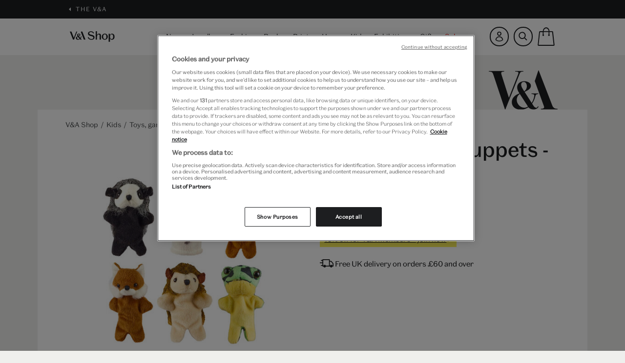

--- FILE ---
content_type: text/html;charset=UTF-8
request_url: https://www.vam.ac.uk/shop/kids/toys-games-and-craft/wildlife-finger-puppets---assorted-165475.html
body_size: 19266
content:
<!DOCTYPE html>
<html lang="en-gb" dir="ltr" prefix="og: http://ogp.me/ns#">










<head>

<!-- OneTrust Cookies Consent Notice start for vam.ac.uk -->

    
    <script type="text/javascript" src="https://cdn.cookielaw.org/consent/063ed2c5-fa48-4395-bdb3-999b05bd01fd/OtAutoBlock.js" ></script>
    <script src="https://cdn.cookielaw.org/scripttemplates/otSDKStub.js"  type="text/javascript" charset="UTF-8" data-domain-script="063ed2c5-fa48-4395-bdb3-999b05bd01fd" ></script>
    <script type="text/javascript">
        function OptanonWrapper() { }
    </script>

<!-- OneTrust Cookies Consent Notice end for vam.ac.uk -->

<meta charset=UTF-8>

<meta http-equiv="x-ua-compatible" content="ie=edge">
<meta name="format-detection" content="telephone=no">
<meta name="viewport" content="width=device-width, initial-scale=1.0, maximum-scale=5.0" />


<title>Wildlife finger puppets - assorted | Kids | V&amp;A Shop | V&amp;A Shop</title>



<script>
  window.dataLayer = window.dataLayer || [];
</script>


    <script>
    dataLayer.push({"event":"ecommerceMetadata","pageType":"product detail","pageTitle":"Wildlife finger puppets - assorted | Kids | V&amp;A Shop","loginStatus":"notloggedin","memberStatus":"notmember","basketValue":0,"basketMix":""});
</script>



<!-- Google Tag Manager -->
<script>(function(w,d,s,l,i){w[l]=w[l]||[];w[l].push({'gtm.start':
    new Date().getTime(),event:'gtm.js'});var f=d.getElementsByTagName(s)[0],
    j=d.createElement(s),dl=l!='dataLayer'?'&l='+l:'';j.setAttributeNode(d.createAttribute('data-ot-ignore'));j.async=true;j.src=
    'https://www.googletagmanager.com/gtm.js?id='+i+dl;f.parentNode.insertBefore(j,f);
    })(window,document,'script','dataLayer','GTM-KJDZXLB');
</script>




    <div id="hotjar" data-enabled="true" data-settings="{&quot;hjid&quot;:3701122,&quot;hjsv&quot;:6}"></div>





    

<script>
    // Initiate Web Behaviour Tracking (this section MUST come prior any other dmPt calls)
    // Do not change this
    (function(w, d, u, t, o, c) {
        w['dmtrackingobjectname'] = o;
        c = d.createElement(t);
        c.async = 1;
        c.src = u;
        t = d.getElementsByTagName(t)[0];
        t.parentNode.insertBefore(c, t);
        w[o] = w[o] || function() {
            (w[o].q = w[o].q || []).push(arguments);
        };
    })(window, document, '//static.trackedweb.net/js/_dmptv4.js', 'script', 'dmPt');
    window.dmPt('create', 'DM-167862-01', 'prodsfcc.vam.ac.uk');
    window.dmPt('track');
</script>


<meta name="description" content="Wildlife finger puppets from an assorted collection"/>
<meta name="keywords" content="Victoria and Albert Museum Shop"/>





<link rel="stylesheet" href="/on/demandware.static/Sites-vam-Site/-/default/v1769060095799/css/style.css" />

<link rel="icon" type="image/png" href="/on/demandware.static/Sites-vam-Site/-/default/dw508d57fa/images/favicons/favicon-196x196.png" sizes="196x196" />
<link rel="icon" type="image/png" href="/on/demandware.static/Sites-vam-Site/-/default/dw9992316b/images/favicons/favicon-96x96.png" sizes="96x96" />
<link rel="icon" type="image/png" href="/on/demandware.static/Sites-vam-Site/-/default/dw74dea669/images/favicons/favicon-32x32.png" sizes="32x32" />
<link rel="icon" type="image/png" href="/on/demandware.static/Sites-vam-Site/-/default/dw11b2af42/images/favicons/favicon-16x16.png" sizes="16x16" />
<link rel="icon" type="image/png" href="/on/demandware.static/Sites-vam-Site/-/default/dw064a237e/images/favicons/favicon-128.png" sizes="128x128" />






    <link rel="canonical" href="https://www.vam.ac.uk/shop/kids/toys-games-and-craft/wildlife-finger-puppets---assorted-165475.html">

<script>
    // Picture element HTML5 shiv
    document.createElement( "picture" );
</script>
<script src="/on/demandware.static/Sites-vam-Site/-/default/v1769060095799/js/lib/picturefill.min.js" async></script>


    <script type='text/javascript' src='//static.queue-it.net/script/queueclient.min.js'></script>
<script
   data-queueit-c='vam'
   type='text/javascript'
   src='//static.queue-it.net/script/queueconfigloader.min.js'>
</script>




    <script src="https://www.paypal.com/sdk/js?client-id=AR7aBtScxy0CMeye9cya0l4rskfrrpmKCM0QrigsIpNDl0dFCSubvDbr2V188EMCQKS6m9rbfY_JVFcA&components=messages" data-namespace="PayPalSDK"></script>





<script type="text/javascript">//<!--
/* <![CDATA[ (head-active_data.js) */
var dw = (window.dw || {});
dw.ac = {
    _analytics: null,
    _events: [],
    _category: "",
    _searchData: "",
    _anact: "",
    _anact_nohit_tag: "",
    _analytics_enabled: "true",
    _timeZone: "Europe/London",
    _capture: function(configs) {
        if (Object.prototype.toString.call(configs) === "[object Array]") {
            configs.forEach(captureObject);
            return;
        }
        dw.ac._events.push(configs);
    },
	capture: function() { 
		dw.ac._capture(arguments);
		// send to CQ as well:
		if (window.CQuotient) {
			window.CQuotient.trackEventsFromAC(arguments);
		}
	},
    EV_PRD_SEARCHHIT: "searchhit",
    EV_PRD_DETAIL: "detail",
    EV_PRD_RECOMMENDATION: "recommendation",
    EV_PRD_SETPRODUCT: "setproduct",
    applyContext: function(context) {
        if (typeof context === "object" && context.hasOwnProperty("category")) {
        	dw.ac._category = context.category;
        }
        if (typeof context === "object" && context.hasOwnProperty("searchData")) {
        	dw.ac._searchData = context.searchData;
        }
    },
    setDWAnalytics: function(analytics) {
        dw.ac._analytics = analytics;
    },
    eventsIsEmpty: function() {
        return 0 == dw.ac._events.length;
    }
};
/* ]]> */
// -->
</script>
<script type="text/javascript">//<!--
/* <![CDATA[ (head-cquotient.js) */
var CQuotient = window.CQuotient = {};
CQuotient.clientId = 'bdfc-vam';
CQuotient.realm = 'BDFC';
CQuotient.siteId = 'vam';
CQuotient.instanceType = 'prd';
CQuotient.locale = 'default';
CQuotient.fbPixelId = '__UNKNOWN__';
CQuotient.activities = [];
CQuotient.cqcid='';
CQuotient.cquid='';
CQuotient.cqeid='';
CQuotient.cqlid='';
CQuotient.apiHost='api.cquotient.com';
/* Turn this on to test against Staging Einstein */
/* CQuotient.useTest= true; */
CQuotient.useTest = ('true' === 'false');
CQuotient.initFromCookies = function () {
	var ca = document.cookie.split(';');
	for(var i=0;i < ca.length;i++) {
	  var c = ca[i];
	  while (c.charAt(0)==' ') c = c.substring(1,c.length);
	  if (c.indexOf('cqcid=') == 0) {
		CQuotient.cqcid=c.substring('cqcid='.length,c.length);
	  } else if (c.indexOf('cquid=') == 0) {
		  var value = c.substring('cquid='.length,c.length);
		  if (value) {
		  	var split_value = value.split("|", 3);
		  	if (split_value.length > 0) {
			  CQuotient.cquid=split_value[0];
		  	}
		  	if (split_value.length > 1) {
			  CQuotient.cqeid=split_value[1];
		  	}
		  	if (split_value.length > 2) {
			  CQuotient.cqlid=split_value[2];
		  	}
		  }
	  }
	}
}
CQuotient.getCQCookieId = function () {
	if(window.CQuotient.cqcid == '')
		window.CQuotient.initFromCookies();
	return window.CQuotient.cqcid;
};
CQuotient.getCQUserId = function () {
	if(window.CQuotient.cquid == '')
		window.CQuotient.initFromCookies();
	return window.CQuotient.cquid;
};
CQuotient.getCQHashedEmail = function () {
	if(window.CQuotient.cqeid == '')
		window.CQuotient.initFromCookies();
	return window.CQuotient.cqeid;
};
CQuotient.getCQHashedLogin = function () {
	if(window.CQuotient.cqlid == '')
		window.CQuotient.initFromCookies();
	return window.CQuotient.cqlid;
};
CQuotient.trackEventsFromAC = function (/* Object or Array */ events) {
try {
	if (Object.prototype.toString.call(events) === "[object Array]") {
		events.forEach(_trackASingleCQEvent);
	} else {
		CQuotient._trackASingleCQEvent(events);
	}
} catch(err) {}
};
CQuotient._trackASingleCQEvent = function ( /* Object */ event) {
	if (event && event.id) {
		if (event.type === dw.ac.EV_PRD_DETAIL) {
			CQuotient.trackViewProduct( {id:'', alt_id: event.id, type: 'raw_sku'} );
		} // not handling the other dw.ac.* events currently
	}
};
CQuotient.trackViewProduct = function(/* Object */ cqParamData){
	var cq_params = {};
	cq_params.cookieId = CQuotient.getCQCookieId();
	cq_params.userId = CQuotient.getCQUserId();
	cq_params.emailId = CQuotient.getCQHashedEmail();
	cq_params.loginId = CQuotient.getCQHashedLogin();
	cq_params.product = cqParamData.product;
	cq_params.realm = cqParamData.realm;
	cq_params.siteId = cqParamData.siteId;
	cq_params.instanceType = cqParamData.instanceType;
	cq_params.locale = CQuotient.locale;
	
	if(CQuotient.sendActivity) {
		CQuotient.sendActivity(CQuotient.clientId, 'viewProduct', cq_params);
	} else {
		CQuotient.activities.push({activityType: 'viewProduct', parameters: cq_params});
	}
};
/* ]]> */
// -->
</script>


   <script type="application/ld+json">
        {"@context":"http://schema.org/","@type":"Product","name":"Wildlife finger puppets - assorted","description":null,"mpn":"165475","sku":"165475","brand":{"@type":"Thing","name":"V&A Shop"},"offers":{"url":"/shop/kids/toys-games-and-craft/wildlife-finger-puppets---assorted-165475.html","@type":"Offer","priceCurrency":"GBP","price":"3.50","availability":"http://schema.org/OutOfStock"}}
    </script>


</head>


<body class="theme-teal-green" data-consent-tracking-url="/on/demandware.store/Sites-vam-Site/default/ConsentTracking-SetSession">

<!-- Google Tag Manager (noscript) -->
<noscript><iframe src="https://www.googletagmanager.com/ns.html?id=GTM-KJDZXLB"
height="0" width="0" style="display:none;visibility:hidden"></iframe></noscript>
<!-- End Google Tag Manager (noscript) -->

<a href="#main-content" class="b-site-nav__access-nav-link">Skip to main content</a>
<a href="#footer" class="b-site-nav__access-nav-link">Skip to footer</a>
<div class="page" id="vam_nav">


<aside role="presentation">
    
        
    
    <div class="b-content-asset b-content-asset--global-bar"><!-- dwMarker="content" dwContentID="78c82b06c0c5bfa3824c0cebcb" -->
        <style> 
  /* Temporary fix to set custom focal point for banner of category 455 */ 
  @media (min-width: 992px) { 
    .page[data-querystring="cgid=455"] .b-banners img { 
        object-position: 0 10%; 
    } 
  } 
</style> 
<style> 
  /* Temporary fix to set custom focal point for banner of category 418 */ 
  @media (min-width: 992px) { 
    .page[data-querystring="cgid=418"] .b-banners img { 
        object-position: 0 0%; 
    } 
  } 
</style> 
<style> 
  /* Temporary fix to set custom focal point for banner of category 405 */ 
  @media (min-width: 992px) { 
    .page[data-querystring="cgid=405"] .b-banners img { 
        object-position: 0 0%; 
    } 
  } 
<style>
  /* Temporary fix to set custom focal point for banner of category 407 */
  @media (min-width: 992px) {
    .page[data-querystring="cgid=407"] .b-banners img {
        object-position: 0 0%;
    }
  }
</style>
<style>
	/* Temporary fix to set custom focal point for banner of category 337 */
	 @media (min-width: 992px) {
	     .page[data-querystring="cgid=377"] .b-banners img {
	         object-position: 0 0%;
	    }
	}
</style>
<style>	
/* Temporary fix to adjust text for title of ticket category 377 */
	/* @media (max-width: 450px) {
	     .page[data-querystring="cgid=377"] .b-banners .info-wrapper .b-event-title {
	         width: 100%;
	    }
	} */
</style>
<style>
	/* Temporary fix to set custom focal point for banner of category 401 */
	 @media (min-width: 992px) {
	     .page[data-querystring="cgid=401"] .b-banners img {
	         object-position: 0 0%;
	    }
	}
</style>
<style> 
  /* Temporary fix to set custom focal point for banner of category 461 */ 
  @media (min-width: 992px) { 
    .page[data-querystring="cgid=461"] .b-banners img { 
        object-position: 0 0%; 
    } 
  } 
</style> 
<div class="b-global-bar">
	<div class="b-container b-container--max">
		<span class="b-back">
			<svg role="img" class="u-back__icon" aria-label="Back icon" aria-hidden="true">
				<use xlink:href="https://www.vam.ac.uk/on/demandware.static/-/Library-Sites-VAMSharedLibrary/default/dw1e5fdfee/images/fractal/vamicons.svg#fulltriangle-left"></use>
			</svg>
			<span class="u-back__text"> <a href="https://www.vam.ac.uk/">The V&A</a>

			</span>
		</span>
	</div>
</div>
    </div><!-- End content-asset -->



    
</aside>
<header class="b-header" role="banner">
    

    <div class="b-header__main b-container b-container--max">
        <div class="b-header__logo">
            <a class="u-header__logo" href="https://www.vam.ac.uk/shop" role="button" title="Victoria and Albert Museum Shop Home">
                <svg class="u-header__logo-icon" role="img" aria-label="VA logo icon">
                    <use xlink:href="/on/demandware.static/-/Library-Sites-VAMSharedLibrary/default/v1769060095799/images/fractal/vamicons.svg#wordmark-shop"></use>
                </svg>
            </a>
        </div>

        <div class="b-navigation">
            <div class="u-back" role="button">
    <svg class="u-back__icon" role="img" aria-label="Back icon">
        <use xlink:href="/on/demandware.static/-/Library-Sites-VAMSharedLibrary/default/v1769060095799/images/fractal/vamicons.svg#arrow-left"></use>
    </svg>
    Back
</div>
<ul class="b-navigation__list root" role="menubar">
    
        
            
            

            <li class="u-navigation__item  js-top-level-category " id="new-arrivals" >
                <a href="/shop/new-arrivals" class="u-navigation__category js-navigation-main" role="menuitem" aria-label="New" tabindex="0">
                    <svg class="u-navigation__icon" role="img" aria-label="Right arrow icon" aria-hidden="true">
                        <use xlink:href="/on/demandware.static/-/Library-Sites-VAMSharedLibrary/default/v1769060095799/images/fractal/vamicons.svg#arrow-right"></use>
                    </svg>
                    New
                </a>

                
                
                    
                    <div class="b-navigation__panel" aria-hidden="true">
    <div class="b-container b-container--max">
        
            <div class="b-navigation__panel--left"><span class="u-navigation-title">Shop by Category</span><ul aria-hidden="true" class="b-navigation__list" role="menu">

	<li class="u-navigation__item" role="menuitem"><a class="u-navigation__category" href="https://www.vam.ac.uk/shop/new-arrivals/new-books" role="button" tabindex="-1"><svg class="u-navigation__icon" role="img"> <use xlink:href="https://www.vam.ac.uk/on/demandware.static/-/Sites-VAM_Storefront/default/dwb8259db8/images/fractal/vamicons.svg#arrow-right"></use> </svg> Books</a></li>
	<li class="u-navigation__item" role="menuitem"><a class="u-navigation__category" href="https://www.vam.ac.uk/shop/new-arrivals/new-exhibition-ranges" role="button" tabindex="-1"><svg class="u-navigation__icon" role="img"> <use xlink:href="https://www.vam.ac.uk/on/demandware.static/-/Sites-VAM_Storefront/default/dwb8259db8/images/fractal/vamicons.svg#arrow-right"></use> </svg> Exhibitions</a></li>

	<li class="u-navigation__item" role="menuitem"><a class="u-navigation__category" href="https://www.vam.ac.uk/shop/new-arrivals/new-fashion" role="button" tabindex="-1"><svg class="u-navigation__icon" role="img"> <use xlink:href="https://www.vam.ac.uk/on/demandware.static/-/Sites-VAM_Storefront/default/dwb8259db8/images/fractal/vamicons.svg#arrow-right"></use> </svg> Fashion </a></li>
<li class="u-navigation__item" role="menuitem"><a class="u-navigation__category" href="https://www.vam.ac.uk/shop/new-arrivals/new-gifts" role="button" tabindex="-1"><svg class="u-navigation__icon" role="img"> <use xlink:href="https://www.vam.ac.uk/on/demandware.static/-/Sites-VAM_Storefront/default/dwb8259db8/images/fractal/vamicons.svg#arrow-right"></use> </svg> Gifts </a></li>
	<li class="u-navigation__item" role="menuitem"><a class="u-navigation__category" href="https://www.vam.ac.uk/shop/new-arrivals/new-homeware" role="button" tabindex="-1"><svg class="u-navigation__icon" role="img"> <use xlink:href="https://www.vam.ac.uk/on/demandware.static/-/Sites-VAM_Storefront/default/dwb8259db8/images/fractal/vamicons.svg#arrow-right"></use> </svg> Homeware</a></li>

<li class="u-navigation__item" role="menuitem"><a class="u-navigation__category" href="https://www.vam.ac.uk/shop/new-arrivals/new-jewellery" role="button" tabindex="-1"><svg class="u-navigation__icon" role="img"> <use xlink:href="https://www.vam.ac.uk/on/demandware.static/-/Sites-VAM_Storefront/default/dwb8259db8/images/fractal/vamicons.svg#arrow-right"></use> </svg> Jewellery </a></li>
<li class="u-navigation__item" role="menuitem"><a class="u-navigation__category" href="https://www.vam.ac.uk/shop/new-arrivals/new-kids" role="button" tabindex="-1"><svg class="u-navigation__icon" role="img"> <use xlink:href="https://www.vam.ac.uk/on/demandware.static/-/Sites-VAM_Storefront/default/dwb8259db8/images/fractal/vamicons.svg#arrow-right"></use> </svg> Kids</a></li>

	<li class="u-navigation__item" role="menuitem"><a class="u-navigation__category" href="https://www.vam.ac.uk/shop/new-arrivals/new-prints" role="button" tabindex="-1"><svg class="u-navigation__icon" role="img"> <use xlink:href="https://www.vam.ac.uk/on/demandware.static/-/Sites-VAM_Storefront/default/dwb8259db8/images/fractal/vamicons.svg#arrow-right"></use> </svg> Prints</a></li>

</ul>

</br>

<p class="u-navigation__item" role="menuitem"><span style='font-variation-settings: "wght" 600'><a class="u-navigation__category" href="https://www.vam.ac.uk/shop/new-arrivals"  role="button"><svg class="u-navigation__icon" role="img"> <use xlink:href="https://www.vam.ac.uk/on/demandware.static/-/Sites-VAM_Storefront/default/dwb8259db8/images/fractal/vamicons.svg#arrow-right"></use> </svg> Shop all</a></span> </p> 

</div>

<div class="b-navigation__panel--right">

<span class="u-navigation-title">Shop by Trend</span>

<ul class="b-navigation__list" role="menu">

         <li class="u-navigation__item" role="menuitem"><a class="u-navigation__category" href="https://www.vam.ac.uk/shop/inspiration/art-deco" role="button"><svg class="u-navigation__icon" role="img"><use xlink:href="https://www.vam.ac.uk/on/demandware.static/-/Sites-VAM_Storefront/default/dwb8259db8/images/fractal/vamicons.svg#arrow-right"></use></svg>Art Deco</a></li>
         <li class="u-navigation__item" role="menuitem"><a class="u-navigation__category" href="https://www.vam.ac.uk/shop/inspiration/arts-craft-movement" role="button"><svg class="u-navigation__icon" role="img"><use xlink:href="https://www.vam.ac.uk/on/demandware.static/-/Sites-VAM_Storefront/default/dwb8259db8/images/fractal/vamicons.svg#arrow-right"></use></svg>Arts & Crafts</a></li>
	<li class="u-navigation__item" role="menuitem"><a class="u-navigation__category" href="https://www.vam.ac.uk/shop/inspiration/the-cosy-shop" role="button"><svg class="u-navigation__icon" role="img"><use xlink:href="https://www.vam.ac.uk/on/demandware.static/-/Sites-VAM_Storefront/default/dwb8259db8/images/fractal/vamicons.svg#arrow-right"></use></svg>The cosy shop</a></li>
        <li class="u-navigation__item" role="menuitem"><a class="u-navigation__category" href="https://www.vam.ac.uk/shop/inspiration/inspired-by-nature" role="button"><svg class="u-navigation__icon" role="img"><use xlink:href="https://www.vam.ac.uk/on/demandware.static/-/Sites-VAM_Storefront/default/dwb8259db8/images/fractal/vamicons.svg#arrow-right"></use></svg>Inspired by nature</a></li>
<!--        <li class="u-navigation__item" role="menuitem"><a class="u-navigation__category" href="https://www.vam.ac.uk/shop/search?cgid=SURREALISM" role="button"><svg class="u-navigation__icon" role="img"><use xlink:href="https://www.vam.ac.uk/on/demandware.static/-/Sites-VAM_Storefront/default/dwb8259db8/images/fractal/vamicons.svg#arrow-right"></use></svg>SURREALISM</a></li> -->
        <li class="u-navigation__item" role="menuitem"><a class="u-navigation__category" href="https://www.vam.ac.uk/shop/inspiration/london-souvenirs" role="button"><svg class="u-navigation__icon" role="img"><use xlink:href="https://www.vam.ac.uk/on/demandware.static/-/Sites-VAM_Storefront/default/dwb8259db8/images/fractal/vamicons.svg#arrow-right"></use></svg>London stories</a></li>
        <li class="u-navigation__item" role="menuitem"><a class="u-navigation__category" href="https://www.vam.ac.uk/shop/inspiration/sustainable-gifts" role="button"><svg class="u-navigation__icon" role="img"><use xlink:href="https://www.vam.ac.uk/on/demandware.static/-/Sites-VAM_Storefront/default/dwb8259db8/images/fractal/vamicons.svg#arrow-right"></use></svg>Sustainable favourites</a></li> 
        <li class="u-navigation__item" role="menuitem"><a class="u-navigation__category" href="https://www.vam.ac.uk/shop/inspiration/v-and-a-exclusives" role="button"><svg class="u-navigation__icon" role="img"><use xlink:href="https://www.vam.ac.uk/on/demandware.static/-/Sites-VAM_Storefront/default/dwb8259db8/images/fractal/vamicons.svg#arrow-right"></use></svg>V&A exclusives</a></li>

</ul>

</div>
        

        
            <div class="b-navigation__spot">
<div class="u-navigation__image" style="border:transparent; border-width:20px; border-style:solid;"><a href="https://www.vam.ac.uk/shop/new-arrivals/new-jewellery"><img alt="" height="255" src="https://www.vam.ac.uk/on/demandware.static/-/Sites-VAM_Storefront/default/dw3d553fa8/images/AW25/Trinket-jewellery-new.jpg" title="V&A Jewellery" width="225" /></a></div>

<div class="u-navigation__title">Jewellery</div>
<a class="u-navigation__link" href="https://www.vam.ac.uk/shop/new-arrivals/new-jewellery">Shop now<span class="u-link--arrow"></span></a></div>
        
    </div>
</div>

                
            </li>
        
            
            

            <li class="u-navigation__item  js-top-level-category " id="jewellery" >
                <a href="/shop/jewellery" class="u-navigation__category js-navigation-main" role="menuitem" aria-label="Jewellery" tabindex="0">
                    <svg class="u-navigation__icon" role="img" aria-label="Right arrow icon" aria-hidden="true">
                        <use xlink:href="/on/demandware.static/-/Library-Sites-VAMSharedLibrary/default/v1769060095799/images/fractal/vamicons.svg#arrow-right"></use>
                    </svg>
                    Jewellery
                </a>

                
                
                    
                    <div class="b-navigation__panel" aria-hidden="true">
    <div class="b-container b-container--max">
        
            <div class="b-navigation__panel--left"><span class="u-navigation-title">Shop by Category</span>

<ul aria-hidden="true" class="b-navigation__list" role="menu">
	<li class="u-navigation__item" role="menuitem"><a class="u-navigation__category" href="https://www.vam.ac.uk/shop/jewellery/bracelets" role="button" tabindex="-1"><svg class="u-navigation__icon" role="img"> <use xlink:href="https://www.vam.ac.uk/on/demandware.static/-/Sites-VAM_Storefront/default/dwb8259db8/images/fractal/vamicons.svg#arrow-right"></use> </svg> Bracelets</a></li>
	<li class="u-navigation__item" role="menuitem"><a class="u-navigation__category" href="https://www.vam.ac.uk/shop/jewellery/brooches" role="button" tabindex="-1"><svg class="u-navigation__icon" role="img"> <use xlink:href="https://www.vam.ac.uk/on/demandware.static/-/Sites-VAM_Storefront/default/dwb8259db8/images/fractal/vamicons.svg#arrow-right"></use> </svg> Brooches </a></li>
	<li class="u-navigation__item" role="menuitem"><a class="u-navigation__category" href="https://www.vam.ac.uk/shop/jewellery/earrings" role="button" tabindex="-1"><svg class="u-navigation__icon" role="img"> <use xlink:href="https://www.vam.ac.uk/on/demandware.static/-/Sites-VAM_Storefront/default/dwb8259db8/images/fractal/vamicons.svg#arrow-right"></use> </svg> Earrings</a></li>
	<li class="u-navigation__item" role="menuitem"><a class="u-navigation__category" href="https://www.vam.ac.uk/shop/jewellery/necklaces" role="button" tabindex="-1"><svg class="u-navigation__icon" role="img"> <use xlink:href="https://www.vam.ac.uk/on/demandware.static/-/Sites-VAM_Storefront/default/dwb8259db8/images/fractal/vamicons.svg#arrow-right"></use> </svg> Necklaces </a></li>
	<li class="u-navigation__item" role="menuitem"><a class="u-navigation__category" href="https://www.vam.ac.uk/shop/jewellery/rings" role="button" tabindex="-1"><svg class="u-navigation__icon" role="img"> <use xlink:href="https://www.vam.ac.uk/on/demandware.static/-/Sites-VAM_Storefront/default/dwb8259db8/images/fractal/vamicons.svg#arrow-right"></use> </svg> Rings</a></li>
</ul><br />
</div>

<div class="b-navigation__panel--right"><span class="u-navigation-title">Shop by Designer</span>

<ul aria-hidden="true" class="b-navigation__list" role="menu">
	<li class="u-navigation__item" role="menuitem"><a class="u-navigation__category" href="https://www.vam.ac.uk/shop/jewellery?cgid=jewellery&amp;prefn1=vamSearchable&amp;prefv1=true&amp;prefn2=vamShopAuthor&amp;prefv2=Annie+Sherburne" role="button" tabindex="-1"><svg class="u-navigation__icon" role="img"> <use xlink:href="https://www.vam.ac.uk/on/demandware.static/-/Sites-VAM_Storefront/default/dwb8259db8/images/fractal/vamicons.svg#arrow-right"></use> </svg> Annie Sherburne</a></li>
	<li class="u-navigation__item" role="menuitem"><a class="u-navigation__category" href="https://www.vam.ac.uk/shop/jewellery?cgid=jewellery&amp;prefn1=vamSearchable&amp;prefv1=true&amp;prefn2=vamShopAuthor&amp;prefv2=Black+%26+Sigi" role="button" tabindex="-1"><svg class="u-navigation__icon" role="img"> <use xlink:href="https://www.vam.ac.uk/on/demandware.static/-/Sites-VAM_Storefront/default/dwb8259db8/images/fractal/vamicons.svg#arrow-right"></use> </svg> Black &amp; Sigi</a></li>
<li class="u-navigation__item" role="menuitem"><a class="u-navigation__category" href="https://www.vam.ac.uk/shop/jewellery?cgid=jewellery&amp;prefn1=vamSearchable&amp;prefv1=true&amp;prefn2=vamShopAuthor&amp;prefv2=Emma+Calvert" role="button" tabindex="-1"><svg class="u-navigation__icon" role="img"> <use xlink:href="https://www.vam.ac.uk/on/demandware.static/-/Sites-VAM_Storefront/default/dwb8259db8/images/fractal/vamicons.svg#arrow-right"></use> </svg> Emma Calvert</a></li>
	<li class="u-navigation__item" role="menuitem"><a class="u-navigation__category" href="https://www.vam.ac.uk/shop/jewellery?cgid=jewellery&amp;prefn1=vamSearchable&amp;prefv1=true&amp;prefn2=vamShopAuthor&amp;prefv2=Fable+England" role="button" tabindex="-1"><svg class="u-navigation__icon" role="img"> <use xlink:href="https://www.vam.ac.uk/on/demandware.static/-/Sites-VAM_Storefront/default/dwb8259db8/images/fractal/vamicons.svg#arrow-right"></use> </svg> Fable England</a></li>
	<li class="u-navigation__item" role="menuitem"><a class="u-navigation__category" href="https://www.vam.ac.uk/shop/jewellery?cgid=jewellery&amp;prefn1=vamSearchable&amp;prefv1=true&amp;prefn2=vamShopAuthor&amp;prefv2=Joli" role="button" tabindex="-1"><svg class="u-navigation__icon" role="img"> <use xlink:href="https://www.vam.ac.uk/on/demandware.static/-/Sites-VAM_Storefront/default/dwb8259db8/images/fractal/vamicons.svg#arrow-right"></use> </svg> Joli</a></li>
	<li class="u-navigation__item" role="menuitem"><a class="u-navigation__category" href="https://www.vam.ac.uk/shop/jewellery?cgid=jewellery&amp;prefn1=vamSearchable&amp;prefv1=true&amp;prefn2=vamShopAuthor&amp;prefv2=Michael+Michaud" role="button" tabindex="-1"><svg class="u-navigation__icon" role="img"> <use xlink:href="https://www.vam.ac.uk/on/demandware.static/-/Sites-VAM_Storefront/default/dwb8259db8/images/fractal/vamicons.svg#arrow-right"></use> </svg> Michael Michaud</a></li>
	<li class="u-navigation__item" role="menuitem"><a class="u-navigation__category" href="https://www.vam.ac.uk/shop/jewellery?cgid=jewellery&amp;prefn1=vamSearchable&amp;prefv1=true&amp;prefn2=vamShopAuthor&amp;prefv2=Mirabelle" role="button" tabindex="-1"><svg class="u-navigation__icon" role="img"> <use xlink:href="https://www.vam.ac.uk/on/demandware.static/-/Sites-VAM_Storefront/default/dwb8259db8/images/fractal/vamicons.svg#arrow-right"></use> </svg> Mirabelle</a></li>
	<li class="u-navigation__item" role="menuitem"><a class="u-navigation__category" href="https://www.vam.ac.uk/shop/jewellery?cgid=jewellery&amp;prefn1=vamSearchable&amp;prefv1=true&amp;prefn2=vamShopAuthor&amp;prefv2=Mounir" role="button" tabindex="-1"><svg class="u-navigation__icon" role="img"> <use xlink:href="https://www.vam.ac.uk/on/demandware.static/-/Sites-VAM_Storefront/default/dwb8259db8/images/fractal/vamicons.svg#arrow-right"></use> </svg> Mounir</a></li>
	<li class="u-navigation__item" role="menuitem"><a class="u-navigation__category" href="https://www.vam.ac.uk/shop/jewellery?cgid=jewellery&amp;prefn1=vamSearchable&amp;prefv1=true&amp;prefn2=vamShopAuthor&amp;prefv2=Ottoman+Hands" role="button" tabindex="-1"><svg class="u-navigation__icon" role="img"> <use xlink:href="https://www.vam.ac.uk/on/demandware.static/-/Sites-VAM_Storefront/default/dwb8259db8/images/fractal/vamicons.svg#arrow-right"></use> </svg> Ottoman Hands</a></li>
	<li class="u-navigation__item" role="menuitem"><a class="u-navigation__category" href="https://www.vam.ac.uk/shop/jewellery?cgid=jewellery&amp;prefn1=vamSearchable&amp;prefv1=true&amp;prefn2=vamShopAuthor&amp;prefv2=Sibilia" role="button" tabindex="-1"><svg class="u-navigation__icon" role="img"> <use xlink:href="https://www.vam.ac.uk/on/demandware.static/-/Sites-VAM_Storefront/default/dwb8259db8/images/fractal/vamicons.svg#arrow-right"></use> </svg> Sibilia</a></li>
	<li class="u-navigation__item" role="menuitem"><a class="u-navigation__category" href="https://www.vam.ac.uk/shop/jewellery?cgid=jewellery&amp;prefn1=vamSearchable&amp;prefv1=true&amp;prefn2=vamShopAuthor&amp;prefv2=VICKISARGE" role="button" tabindex="-1"><svg class="u-navigation__icon" role="img"> <use xlink:href="https://www.vam.ac.uk/on/demandware.static/-/Sites-VAM_Storefront/default/dwb8259db8/images/fractal/vamicons.svg#arrow-right"></use> </svg> VICKISARGE</a></li>
</ul>
</div>
        

        
            <div class="b-navigation__panel--right"><span class="u-navigation-title">Shop by Style</span> 

<ul aria-hidden="true" class="b-navigation__list" role="menu">  

<li class="u-navigation__item" role="menuitem"><a class="u-navigation__category" href="https://www.vam.ac.uk/shop/jewellery?cgid=jewellery&prefn1=vamSearchable&prefv1=true&prefn2=vamTrend&prefv2=Beaded+jewellery" role="button" tabindex="-1"><svg class="u-navigation__icon" role="img"> <use xlink:href="https://www.vam.ac.uk/on/demandware.static/-/Sites-VAM_Storefront/default/dwb8259db8/images/fractal/vamicons.svg#arrow-right"></use> </svg> Beaded jewellery</a></li>
	
<li class="u-navigation__item" role="menuitem"><a class="u-navigation__category" href="https://www.vam.ac.uk/shop/jewellery?cgid=jewellery&prefn1=vamSearchable&prefv1=true&prefn2=vamTrend&prefv2=Extraordinary+materials" role="button" tabindex="-1"><svg class="u-navigation__icon" role="img"> <use xlink:href="https://www.vam.ac.uk/on/demandware.static/-/Sites-VAM_Storefront/default/dwb8259db8/images/fractal/vamicons.svg#arrow-right"></use> </svg> Extraordinary materials </a></li>

<li class="u-navigation__item" role="menuitem"><a class="u-navigation__category" href="https://www.vam.ac.uk/shop/jewellery?cgid=jewellery&prefn1=vamSearchable&prefv1=true&prefn2=vamTrend&prefv2=Inspired+by+nature" role="button" tabindex="-1"><svg class="u-navigation__icon" role="img"> <use xlink:href="https://www.vam.ac.uk/on/demandware.static/-/Sites-VAM_Storefront/default/dwb8259db8/images/fractal/vamicons.svg#arrow-right"></use> </svg> Inspired by nature</a></li>
 
<li class="u-navigation__item" role="menuitem"><a class="u-navigation__category" href="https://www.vam.ac.uk/shop/jewellery?cgid=jewellery&prefn1=vamSearchable&prefv1=true&prefn2=vamTrend&prefv2=Pearls+and+faux+pearls" role="button" tabindex="-1"><svg class="u-navigation__icon" role="img"> <use xlink:href="https://www.vam.ac.uk/on/demandware.static/-/Sites-VAM_Storefront/default/dwb8259db8/images/fractal/vamicons.svg#arrow-right"></use> </svg> Pearls and faux pearls</a></li>

<li class="u-navigation__item" role="menuitem"><a class="u-navigation__category" href="https://www.vam.ac.uk/shop/jewellery?cgid=jewellery&prefn1=vamSearchable&prefv1=true&prefn2=vamTrend&prefv2=Rainbow+gemstones" role="button" tabindex="-1"><svg class="u-navigation__icon" role="img"> <use xlink:href="https://www.vam.ac.uk/on/demandware.static/-/Sites-VAM_Storefront/default/dwb8259db8/images/fractal/vamicons.svg#arrow-right"></use> </svg> Rainbow gemstones </a></li>

<li class="u-navigation__item" role="menuitem"><a class="u-navigation__category" href="https://www.vam.ac.uk/shop/jewellery?cgid=jewellery&prefn1=vamSearchable&prefv1=true&prefn2=vamTrend&prefv2=Statement+jewellery" role="button" tabindex="-1"><svg class="u-navigation__icon" role="img"> <use xlink:href="https://www.vam.ac.uk/on/demandware.static/-/Sites-VAM_Storefront/default/dwb8259db8/images/fractal/vamicons.svg#arrow-right"></use> </svg> Statement jewellery </a></li>
        
</ul>

</br>

<p class="u-navigation__item" role="menuitem"><span style='font-variation-settings: "wght" 600'><a class="u-navigation__category" href="https://www.vam.ac.uk/shop/jewellery?prefn1=vamSearchable&prefv1=true&cgid=jewellery" role="button" tabindex="-1"><svg class="u-navigation__icon" role="img"> <use xlink:href="https://www.vam.ac.uk/on/demandware.static/-/Sites-VAM_Storefront/default/dwb8259db8/images/fractal/vamicons.svg#arrow-right"></use> </svg> Shop all</a></span></p>

</br>
</div>
        
    </div>
</div>

                
            </li>
        
            
            

            <li class="u-navigation__item  js-top-level-category " id="fashion" >
                <a href="/shop/fashion" class="u-navigation__category js-navigation-main" role="menuitem" aria-label="Fashion" tabindex="0">
                    <svg class="u-navigation__icon" role="img" aria-label="Right arrow icon" aria-hidden="true">
                        <use xlink:href="/on/demandware.static/-/Library-Sites-VAMSharedLibrary/default/v1769060095799/images/fractal/vamicons.svg#arrow-right"></use>
                    </svg>
                    Fashion
                </a>

                
                
                    
                    <div class="b-navigation__panel" aria-hidden="true">
    <div class="b-container b-container--max">
        
            <div class="b-navigation__panel--left"><span class="u-navigation-title">Shop by Category</span>
<ul aria-hidden="true" class="b-navigation__list" role="menu">
	<li class="u-navigation__item" role="menuitem"><a class="u-navigation__category" href="https://www.vam.ac.uk/shop/fashion/bags-totes" role="button" tabindex="-1"><svg class="u-navigation__icon" role="img"> <use xlink:href="https://www.vam.ac.uk/on/demandware.static/-/Sites-VAM_Storefront/default/dwb8259db8/images/fractal/vamicons.svg#arrow-right"></use> </svg> Bags &amp; totes </a></li>
	<li class="u-navigation__item" role="menuitem"><a class="u-navigation__category" href="https://www.vam.ac.uk/shop/fashion/cardholders-purses" role="button" tabindex="-1"><svg class="u-navigation__icon" role="img"> <use xlink:href="https://www.vam.ac.uk/on/demandware.static/-/Sites-VAM_Storefront/default/dwb8259db8/images/fractal/vamicons.svg#arrow-right"></use> </svg> Cardholders &amp; purses </a></li>
	<li class="u-navigation__item" role="menuitem"><a class="u-navigation__category" href="https://www.vam.ac.uk/shop/fashion/clothing" role="button" tabindex="-1"><svg class="u-navigation__icon" role="img"> <use xlink:href="https://www.vam.ac.uk/on/demandware.static/-/Sites-VAM_Storefront/default/dwb8259db8/images/fractal/vamicons.svg#arrow-right"></use> </svg> Clothing </a></li>
	<li class="u-navigation__item" role="menuitem"><a class="u-navigation__category" href="https://www.vam.ac.uk/shop/fashion/hair-accessories" role="button" tabindex="-1"><svg class="u-navigation__icon" role="img"> <use xlink:href="https://www.vam.ac.uk/on/demandware.static/-/Sites-VAM_Storefront/default/dwb8259db8/images/fractal/vamicons.svg#arrow-right"></use> </svg> Hair accessories </a></li>
	<li class="u-navigation__item" role="menuitem"><a class="u-navigation__category" href="https://www.vam.ac.uk/shop/fashion/keyrings" role="button" tabindex="-1"><svg class="u-navigation__icon" role="img"> <use xlink:href="https://www.vam.ac.uk/on/demandware.static/-/Sites-VAM_Storefront/default/dwb8259db8/images/fractal/vamicons.svg#arrow-right"></use> </svg> Keyrings </a></li>
	<li class="u-navigation__item" role="menuitem"><a class="u-navigation__category" href="https://www.vam.ac.uk/shop/fashion/pins-and-badges" role="button" tabindex="-1"><svg class="u-navigation__icon" role="img"> <use xlink:href="https://www.vam.ac.uk/on/demandware.static/-/Sites-VAM_Storefront/default/dwb8259db8/images/fractal/vamicons.svg#arrow-right"></use> </svg> Pins &amp; badges </a></li>
	<li class="u-navigation__item" role="menuitem"><a class="u-navigation__category" href="https://www.vam.ac.uk/shop/fashion/scarves" role="button" tabindex="-1"><svg class="u-navigation__icon" role="img"> <use xlink:href="https://www.vam.ac.uk/on/demandware.static/-/Sites-VAM_Storefront/default/dwb8259db8/images/fractal/vamicons.svg#arrow-right"></use> </svg> Scarves </a></li>
	<li class="u-navigation__item" role="menuitem"><a class="u-navigation__category" href="https://www.vam.ac.uk/shop/fashion/socks" role="button" tabindex="-1"><svg class="u-navigation__icon" role="img"> <use xlink:href="https://www.vam.ac.uk/on/demandware.static/-/Sites-VAM_Storefront/default/dwb8259db8/images/fractal/vamicons.svg#arrow-right"></use> </svg> Socks </a></li>
	<li class="u-navigation__item" role="menuitem"><a class="u-navigation__category" href="https://www.vam.ac.uk/shop/fashion/winter-woollies" role="button" tabindex="-1"><svg class="u-navigation__icon" role="img"> <use xlink:href="https://www.vam.ac.uk/on/demandware.static/-/Sites-VAM_Storefront/default/dwb8259db8/images/fractal/vamicons.svg#arrow-right"></use> </svg> Winter woollies</a></li>
</ul>
&nbsp;

<p class="u-navigation__item" role="menuitem"><span style="font-variation-settings: &quot;wght&quot; 600"><a class="u-navigation__category" href="https://www.vam.ac.uk/shop/fashion?prefn1=vamSearchable&amp;prefv1=true&amp;cgid=fashion" role="button"><svg class="u-navigation__icon" role="img"> <use xlink:href="https://www.vam.ac.uk/on/demandware.static/-/Sites-VAM_Storefront/default/dwb8259db8/images/fractal/vamicons.svg#arrow-right"></use> </svg> Shop all</a></span></p>
</div>

<div class="b-navigation__panel--right">&nbsp;
<p class="u-navigation__item">&nbsp;</p>
</div>
        

        
            <div class="b-navigation__spot">
<div class="u-navigation__image" style="border:transparent; border-width:20px; border-style:solid;"><a href="https://www.vam.ac.uk/shop/fashion/scarves"><img alt="Stacked woollen scarves in various colourful patterns." height="255" src="https://www.vam.ac.uk/on/demandware.static/-/Sites-VAM_Storefront/default/dwf34be703/images/AW25/AW25-scarves_trinket.jpg" title="Winter woollies" width="225" /></a></div>

<div class="u-navigation__title">Cosy, seasonal scarves</div>
<a class="u-navigation__link" href="https://www.vam.ac.uk/shop/fashion/scarves">Shop now<span class="u-link--arrow"></span></a></div>
        
    </div>
</div>

                
            </li>
        
            
            

            <li class="u-navigation__item  js-top-level-category " id="books" >
                <a href="/shop/books" class="u-navigation__category js-navigation-main" role="menuitem" aria-label="Books" tabindex="0">
                    <svg class="u-navigation__icon" role="img" aria-label="Right arrow icon" aria-hidden="true">
                        <use xlink:href="/on/demandware.static/-/Library-Sites-VAMSharedLibrary/default/v1769060095799/images/fractal/vamicons.svg#arrow-right"></use>
                    </svg>
                    Books
                </a>

                
                
                    
                    <div class="b-navigation__panel" aria-hidden="true">
    <div class="b-container b-container--max">
        
            <div class="b-navigation__panel--left"><span class="u-navigation-title">Shop by Category</span><ul aria-hidden="true" class="b-navigation__list" role="menu">

	<li class="u-navigation__item" role="menuitem"><a class="u-navigation__category" href="https://www.vam.ac.uk/shop/books/architecture-and-interiors" role="button" tabindex="-1"><svg class="u-navigation__icon" role="img"> <use xlink:href="https://www.vam.ac.uk/on/demandware.static/-/Sites-VAM_Storefront/default/dwb8259db8/images/fractal/vamicons.svg#arrow-right"></use> </svg> Architecture & interiors </a></li>
        <li class="u-navigation__item" role="menuitem"><a class="u-navigation__category" href="https://www.vam.ac.uk/shop/books/art-sculpture" role="button" tabindex="-1"><svg class="u-navigation__icon" role="img"> <use xlink:href="https://www.vam.ac.uk/on/demandware.static/-/Sites-VAM_Storefront/default/dwb8259db8/images/fractal/vamicons.svg#arrow-right"></use> </svg> Art & sculpture </a></li>
	<li class="u-navigation__item" role="menuitem"><a class="u-navigation__category" href="https://www.vam.ac.uk/shop/books/decorative-arts" role="button" tabindex="-1"><svg class="u-navigation__icon" role="img"> <use xlink:href="https://www.vam.ac.uk/on/demandware.static/-/Sites-VAM_Storefront/default/dwb8259db8/images/fractal/vamicons.svg#arrow-right"></use> </svg> Decorative arts</a></li>
        <li class="u-navigation__item" role="menuitem"><a class="u-navigation__category" href="https://www.vam.ac.uk/shop/books/fashion-and-textiles" role="button" tabindex="-1"><svg class="u-navigation__icon" role="img"> <use xlink:href="https://www.vam.ac.uk/on/demandware.static/-/Sites-VAM_Storefront/default/dwb8259db8/images/fractal/vamicons.svg#arrow-right"></use> </svg> Fashion & textiles</a></li>
        <li class="u-navigation__item" role="menuitem"><a class="u-navigation__category" href="https://www.vam.ac.uk/shop/books/jewellery-accessories-books" role="button" tabindex="-1"><svg class="u-navigation__icon" role="img"> <use xlink:href="https://www.vam.ac.uk/on/demandware.static/-/Sites-VAM_Storefront/default/dwb8259db8/images/fractal/vamicons.svg#arrow-right"></use> </svg> Jewellery & accessories</a></li>
	<li class="u-navigation__item" role="menuitem"><a class="u-navigation__category" href="https://www.vam.ac.uk/shop/books/lgbtqia-books" role="button" tabindex="-1"><svg class="u-navigation__icon" role="img"> <use xlink:href="https://www.vam.ac.uk/on/demandware.static/-/Sites-VAM_Storefront/default/dwb8259db8/images/fractal/vamicons.svg#arrow-right"></use> </svg> LGBTQIA+ books</a></li>
	<li class="u-navigation__item" role="menuitem"><a class="u-navigation__category" href="https://www.vam.ac.uk/shop/books/photography-books" role="button" tabindex="-1"><svg class="u-navigation__icon" role="img"> <use xlink:href="https://www.vam.ac.uk/on/demandware.static/-/Sites-VAM_Storefront/default/dwb8259db8/images/fractal/vamicons.svg#arrow-right"></use> </svg> Photography</a></li>
	<li class="u-navigation__item" role="menuitem"><a class="u-navigation__category" href="https://www.vam.ac.uk/shop/books/society-history-theory" role="button" tabindex="-1"><svg class="u-navigation__icon" role="img"> <use xlink:href="https://www.vam.ac.uk/on/demandware.static/-/Sites-VAM_Storefront/default/dwb8259db8/images/fractal/vamicons.svg#arrow-right"></use> </svg> Society, history & theory </a></li>
        <li class="u-navigation__item" role="menuitem"><a class="u-navigation__category" href="https://www.vam.ac.uk/shop/books/theatre-and-performance" role="button" tabindex="-1"><svg class="u-navigation__icon" role="img"> <use xlink:href="https://www.vam.ac.uk/on/demandware.static/-/Sites-VAM_Storefront/default/dwb8259db8/images/fractal/vamicons.svg#arrow-right"></use> </svg> Theatre & performance</a></li>

</ul>
</div>	

<div class="b-navigation__panel--right">

<span class="u-navigation-title"></span><ul aria-hidden="true" class="b-navigation__list" role="menu">  

	<li class="u-navigation__item" role="menuitem"><a class="u-navigation__category" href="https://www.vam.ac.uk/shop/books/about-the-museum" role="button" tabindex="-1"><svg class="u-navigation__icon" role="img"> <use xlink:href="https://www.vam.ac.uk/on/demandware.static/-/Sites-VAM_Storefront/default/dwb8259db8/images/fractal/vamicons.svg#arrow-right"></use> </svg> About the Museum </a></li>
	<li class="u-navigation__item" role="menuitem"><a class="u-navigation__category" href="https://www.vam.ac.uk/shop/books/book-event-titles" role="button" tabindex="-1"><svg class="u-navigation__icon" role="img"> <use xlink:href="https://www.vam.ac.uk/on/demandware.static/-/Sites-VAM_Storefront/default/dwb8259db8/images/fractal/vamicons.svg#arrow-right"></use> </svg> Event titles </a></li>
	<li class="u-navigation__item" role="menuitem"><a class="u-navigation__category" href="https://www.vam.ac.uk/shop/books/exhibition-books" role="button" tabindex="-1"><svg class="u-navigation__icon" role="img"> <use xlink:href="https://www.vam.ac.uk/on/demandware.static/-/Sites-VAM_Storefront/default/dwb8259db8/images/fractal/vamicons.svg#arrow-right"></use> </svg> Exhibitions & displays</a></li>
	<li class="u-navigation__item" role="menuitem"><a class="u-navigation__category" href="https://www.vam.ac.uk/shop/books/va-pubs" role="button" tabindex="-1"><svg class="u-navigation__icon" role="img"> <use xlink:href="https://www.vam.ac.uk/on/demandware.static/-/Sites-VAM_Storefront/default/dwb8259db8/images/fractal/vamicons.svg#arrow-right"></use> </svg> V&A publications</a></li>
        <li class="u-navigation__item" role="menuitem"><a class="u-navigation__category" href="https://www.vam.ac.uk/shop/kids/kids-books-and-stationery" role="button" tabindex="-1"><svg class="u-navigation__icon" role="img"> <use xlink:href="https://www.vam.ac.uk/on/demandware.static/-/Sites-VAM_Storefront/default/dwb8259db8/images/fractal/vamicons.svg#arrow-right"></use> </svg> Kids' books</a></li>
	
</ul>

</br>
<p class="u-navigation__item" role="menuitem"><span style='font-variation-settings: "wght" 600'><a class="u-navigation__category" href="https://www.vam.ac.uk/shop/books?prefn1=vamSearchable&prefv1=true&cgid=books" role="button"><svg class="u-navigation__icon" role="img"> <use xlink:href="https://www.vam.ac.uk/on/demandware.static/-/Sites-VAM_Storefront/default/dwb8259db8/images/fractal/vamicons.svg#arrow-right"></use> </svg> Shop all</a></span></p>
</br>

</div>
        

        
            <div class="b-navigation__spot">
<div class="u-navigation__image" style="border:transparent; border-width:20px; border-style:solid;"><a href="https://www.vam.ac.uk/shop/exhibition-ranges/design-and-disability-exhibition-book-170055.html"><img alt="The official book published in conjuction with the V&amp;A South Kensington exhibition on innovative and accessible design." height="255" src="https://www.vam.ac.uk/on/demandware.static/-/Sites-VAM_Storefront/default/dw6f0cdab0/images/AW25/Trinket-BOTM-D%26D.jpg" title="Design and Disability exhibition book" width="225" /></a></div>

<div class="u-navigation__title">Book of the month</div>
<a class="u-navigation__link" href="https://www.vam.ac.uk/shop/exhibition-ranges/design-and-disability-exhibition-book-170055.html">Shop at a special price<span class="u-link--arrow"></span></a></div>
        
    </div>
</div>

                
            </li>
        
            
            

            <li class="u-navigation__item  js-top-level-category " id="prints" >
                <a href="/shop/prints" class="u-navigation__category js-navigation-main" role="menuitem" aria-label="Prints" tabindex="0">
                    <svg class="u-navigation__icon" role="img" aria-label="Right arrow icon" aria-hidden="true">
                        <use xlink:href="/on/demandware.static/-/Library-Sites-VAMSharedLibrary/default/v1769060095799/images/fractal/vamicons.svg#arrow-right"></use>
                    </svg>
                    Prints
                </a>

                
                
                    
                    <div class="b-navigation__panel" aria-hidden="true">
    <div class="b-container b-container--max">
        
            <div class="b-navigation__panel--left"><span class="u-navigation-title"> Shop by Subject </span>

<ul aria-hidden="true" class="b-navigation__list" role="menu">
	<li class="u-navigation__item" role="menuitem"><a class="u-navigation__category" href="https://www.vam.ac.uk/shop/prints/animals" role="button" tabindex="-1"><svg class="u-navigation__icon" role="img"> <use xlink:href="https://www.vam.ac.uk/on/demandware.static/-/Sites-VAM_Storefront/default/dwb8259db8/images/fractal/vamicons.svg#arrow-right"></use> </svg> Animals </a></li>
	<li class="u-navigation__item" role="menuitem"><a class="u-navigation__category" href="https://www.vam.ac.uk/shop/prints/cities-and-architecture" role="button" tabindex="-1"><svg class="u-navigation__icon" role="img"> <use xlink:href="https://www.vam.ac.uk/on/demandware.static/-/Sites-VAM_Storefront/default/dwb8259db8/images/fractal/vamicons.svg#arrow-right"></use> </svg> Cities & architecture </a></li>
        <li class="u-navigation__item" role="menuitem"><a class="u-navigation__category" href="https://www.vam.ac.uk/shop/prints/fashion-and-couture" role="button" tabindex="-1"><svg class="u-navigation__icon" role="img"> <use xlink:href="https://www.vam.ac.uk/on/demandware.static/-/Sites-VAM_Storefront/default/dwb8259db8/images/fractal/vamicons.svg#arrow-right"></use> </svg> Fashion & couture</a></li>	       
        <li class="u-navigation__item" role="menuitem"><a class="u-navigation__category" href="https://www.vam.ac.uk/shop/prints/floral-and-still-life" role="button" tabindex="-1"><svg class="u-navigation__icon" role="img"> <use xlink:href="https://www.vam.ac.uk/on/demandware.static/-/Sites-VAM_Storefront/default/dwb8259db8/images/fractal/vamicons.svg#arrow-right"></use> </svg> Floral & still life </a></li>
	<li class="u-navigation__item" role="menuitem"><a class="u-navigation__category" href="https://www.vam.ac.uk/shop/prints/landscapes" role="button" tabindex="-1"><svg class="u-navigation__icon" role="img"> <use xlink:href="https://www.vam.ac.uk/on/demandware.static/-/Sites-VAM_Storefront/default/dwb8259db8/images/fractal/vamicons.svg#arrow-right"></use> </svg> Landscapes </a></li>
	<li class="u-navigation__item" role="menuitem"><a class="u-navigation__category" href="https://www.vam.ac.uk/shop/prints/portraits-and-people" role="button" tabindex="-1"><svg class="u-navigation__icon" role="img"> <use xlink:href="https://www.vam.ac.uk/on/demandware.static/-/Sites-VAM_Storefront/default/dwb8259db8/images/fractal/vamicons.svg#arrow-right"></use> </svg> Portraits & people </a></li>
	<li class="u-navigation__item" role="menuitem"><a class="u-navigation__category" href="https://www.vam.ac.uk/shop/prints/travel-and-sport" role="button" tabindex="-1"><svg class="u-navigation__icon" role="img"> <use xlink:href="https://www.vam.ac.uk/on/demandware.static/-/Sites-VAM_Storefront/default/dwb8259db8/images/fractal/vamicons.svg#arrow-right"></use> </svg>Travel & sport</a></li>
        <li class="u-navigation__item" role="menuitem"><a class="u-navigation__category" href="https://www.vam.ac.uk/shop/prints/vintage-posters" role="button" tabindex="-1"><svg class="u-navigation__icon" role="img"> <use xlink:href="https://www.vam.ac.uk/on/demandware.static/-/Sites-VAM_Storefront/default/dwb8259db8/images/fractal/vamicons.svg#arrow-right"></use> </svg>Vintage posters</a></li>

</br>
</div>

<div class="b-navigation__panel--right"><span class="u-navigation-title">Shop by Category</span>
<ul aria-hidden="true" class="b-navigation__list" role="menu">

	        <li class="u-navigation__item" role="menuitem"><a class="u-navigation__category" href="https://www.vam.ac.uk/shop/prints/artist-editions" role="button" tabindex="-1"><svg class="u-navigation__icon" role="img"> <use xlink:href="https://www.vam.ac.uk/on/demandware.static/-/Sites-VAM_Storefront/default/dwb8259db8/images/fractal/vamicons.svg#arrow-right"></use> </svg>Artist editions</a></li>


        <li class="u-navigation__item" role="menuitem"><a class="u-navigation__category" href="https://www.vam.ac.uk/shop/prints?cgid=prints&prefn1=vamSearchable&prefv1=true&prefn2=vamProductType&prefv2=Custom+prints" role="button" tabindex="-1"><svg class="u-navigation__icon" role="img"> <use xlink:href="https://www.vam.ac.uk/on/demandware.static/-/Sites-VAM_Storefront/default/dwb8259db8/images/fractal/vamicons.svg#arrow-right"></use> </svg> Custom prints </a></li>

 	<li class="u-navigation__item" role="menuitem"><a class="u-navigation__category" href="https://www.vam.ac.uk/shop/prints?prefn1=vamSearchable&prefv1=true&cgid=prints&prefn2=vamProductType&prefv2=Fine+Art+prints" role="button" tabindex="-1"><svg class="u-navigation__icon" role="img"> <use xlink:href="https://www.vam.ac.uk/on/demandware.static/-/Sites-VAM_Storefront/default/dwb8259db8/images/fractal/vamicons.svg#arrow-right"></use> </svg> Fine Art prints</a></li>  

 	<li class="u-navigation__item" role="menuitem"><a class="u-navigation__category" href="https://www.vam.ac.uk/shop/prints/frames|picture-mounts" role="button" tabindex="-1"><svg class="u-navigation__icon" role="img"> <use xlink:href="https://www.vam.ac.uk/on/demandware.static/-/Sites-VAM_Storefront/default/dwb8259db8/images/fractal/vamicons.svg#arrow-right"></use> </svg> Frames</a></li>  

<!-- 	<li class="u-navigation__item" role="menuitem"><a class="u-navigation__category" href="https://www.vam.ac.uk/shop/prints?cgid=prints&prefn1=vamSearchable&prefv1=true&prefn2=vamProductType&prefv2=Limited+edition+prints" role="button" tabindex="-1"><svg class="u-navigation__icon" role="img"> <use xlink:href="https://www.vam.ac.uk/on/demandware.static/-/Sites-VAM_Storefront/default/dwb8259db8/images/fractal/vamicons.svg#arrow-right"></use> </svg> Limited edition prints</a></li> -->

	<li class="u-navigation__item" role="menuitem"><a class="u-navigation__category" href="https://www.vam.ac.uk/shop/prints?prefn1=vamSearchable&prefv1=true&cgid=prints&prefn2=vamProductType&prefv2=Posters" role="button" tabindex="-1"><svg class="u-navigation__icon" role="img"> <use xlink:href="https://www.vam.ac.uk/on/demandware.static/-/Sites-VAM_Storefront/default/dwb8259db8/images/fractal/vamicons.svg#arrow-right"></use> </svg> Posters</a></li>

	<li class="u-navigation__item" role="menuitem"><a class="u-navigation__category" href="https://www.vam.ac.uk/shop/prints?prefn1=vamSearchable&prefv1=true&cgid=prints&prefn2=vamProductType&prefv2=Readymade+prints" role="button" tabindex="-1"><svg class="u-navigation__icon" role="img"> <use xlink:href="https://www.vam.ac.uk/on/demandware.static/-/Sites-VAM_Storefront/default/dwb8259db8/images/fractal/vamicons.svg#arrow-right"></use> </svg> Readymade prints</a></li>

</ul>
</br>
</div>
        

        
            <div class="b-navigation__panel--right"><span class="u-navigation-title">Shop by Room</span> 

<ul aria-hidden="true" class="b-navigation__list" role="menu">  

<li class="u-navigation__item" role="menuitem"><a class="u-navigation__category" href="https://www.vam.ac.uk/shop/prints/true?cgid=prints&prefn1=vamRoom&prefv1=Bathroom&prefn2=vamSearchable&prefv2=true&srule=most-popular" role="button" tabindex="-1"><svg class="u-navigation__icon" role="img"> <use xlink:href="https://www.vam.ac.uk/on/demandware.static/-/Sites-VAM_Storefront/default/dwb8259db8/images/fractal/vamicons.svg#arrow-right"></use> </svg> Bathroom </a></li>

<li class="u-navigation__item" role="menuitem"><a class="u-navigation__category" href="https://www.vam.ac.uk/shop/prints/true?cgid=prints&prefn1=vamRoom&prefv1=Bedroom&prefn2=vamSearchable&prefv2=true&srule=most-popular" role="button" tabindex="-1"><svg class="u-navigation__icon" role="img"> <use xlink:href="https://www.vam.ac.uk/on/demandware.static/-/Sites-VAM_Storefront/default/dwb8259db8/images/fractal/vamicons.svg#arrow-right"></use> </svg> Bedroom </a></li>

<li class="u-navigation__item" role="menuitem"><a class="u-navigation__category" href="https://www.vam.ac.uk/shop/prints/true?cgid=prints&prefn1=vamRoom&prefv1=Kids'+room&prefn2=vamSearchable&prefv2=true&srule=most-popular" role="button" tabindex="-1"><svg class="u-navigation__icon" role="img"> <use xlink:href="https://www.vam.ac.uk/on/demandware.static/-/Sites-VAM_Storefront/default/dwb8259db8/images/fractal/vamicons.svg#arrow-right"></use> </svg> Kids' room </a></li>

<li class="u-navigation__item" role="menuitem"><a class="u-navigation__category" href="https://www.vam.ac.uk/shop/prints/true?cgid=prints&prefn1=vamRoom&prefv1=Kitchen&prefn2=vamSearchable&prefv2=true&srule=most-popular" role="button" tabindex="-1"><svg class="u-navigation__icon" role="img"> <use xlink:href="https://www.vam.ac.uk/on/demandware.static/-/Sites-VAM_Storefront/default/dwb8259db8/images/fractal/vamicons.svg#arrow-right"></use> </svg> Kitchen</a></li>
	
<li class="u-navigation__item" role="menuitem"><a class="u-navigation__category" href="https://www.vam.ac.uk/shop/prints/true?cgid=prints&prefn1=vamRoom&prefv1=Living+room&prefn2=vamSearchable&prefv2=true&srule=most-popular" role="button" tabindex="-1"><svg class="u-navigation__icon" role="img"> <use xlink:href="https://www.vam.ac.uk/on/demandware.static/-/Sites-VAM_Storefront/default/dwb8259db8/images/fractal/vamicons.svg#arrow-right"></use> </svg> Living room</a></li>

<li class="u-navigation__item" role="menuitem"><a class="u-navigation__category" href="https://www.vam.ac.uk/shop/prints/true?cgid=prints&prefn1=vamRoom&prefv1=Study&prefn2=vamSearchable&prefv2=true&srule=most-popular" role="button" tabindex="-1"><svg class="u-navigation__icon" role="img"> <use xlink:href="https://www.vam.ac.uk/on/demandware.static/-/Sites-VAM_Storefront/default/dwb8259db8/images/fractal/vamicons.svg#arrow-right"></use> </svg> Study </a></li>


         
</ul>

</br>
<p class="u-navigation__item" role="menuitem"><span style='font-variation-settings: "wght" 600'><a class="u-navigation__category" href="https://www.vam.ac.uk/shop/prints?prefn1=vamSearchable&prefv1=true&cgid=prints" role="button"><svg class="u-navigation__icon" role="img"> <use xlink:href="https://www.vam.ac.uk/on/demandware.static/-/Sites-VAM_Storefront/default/dwb8259db8/images/fractal/vamicons.svg#arrow-right"></use> </svg> Shop all</a></span></p>
</br>
</div>
        
    </div>
</div>

                
            </li>
        
            
            

            <li class="u-navigation__item  js-top-level-category " id="homeware" >
                <a href="/shop/homeware" class="u-navigation__category js-navigation-main" role="menuitem" aria-label="Home" tabindex="0">
                    <svg class="u-navigation__icon" role="img" aria-label="Right arrow icon" aria-hidden="true">
                        <use xlink:href="/on/demandware.static/-/Library-Sites-VAMSharedLibrary/default/v1769060095799/images/fractal/vamicons.svg#arrow-right"></use>
                    </svg>
                    Home
                </a>

                
                
                    
                    <div class="b-navigation__panel" aria-hidden="true">
    <div class="b-container b-container--max">
        
            <div class="b-navigation__panel--left"><span class="u-navigation-title"> Shop by Category </span>
<ul aria-hidden="true" class="b-navigation__list" role="menu">
	<li class="u-navigation__item" role="menuitem"><a class="u-navigation__category" href="https://www.vam.ac.uk/shop/homeware/home-accessories" role="button" tabindex="-1"><svg class="u-navigation__icon" role="img"> <use xlink:href="https://www.vam.ac.uk/on/demandware.static/-/Sites-VAM_Storefront/default/dwb8259db8/images/fractal/vamicons.svg#arrow-right"></use> </svg> Accessories &amp; d&eacute;cor</a></li>

	
	<li class="u-navigation__item" role="menuitem"><a class="u-navigation__category" href="https://www.vam.ac.uk/shop/homeware/coffee-table-books" role="button" tabindex="-1"><svg class="u-navigation__icon" role="img"> <use xlink:href="https://www.vam.ac.uk/on/demandware.static/-/Sites-VAM_Storefront/default/dwb8259db8/images/fractal/vamicons.svg#arrow-right"></use> </svg> Coffee table books</a></li>
	<li class="u-navigation__item" role="menuitem"><a class="u-navigation__category" href="https://www.vam.ac.uk/shop/homeware/food" role="button" tabindex="-1"><svg class="u-navigation__icon" role="img"> <use xlink:href="https://www.vam.ac.uk/on/demandware.static/-/Sites-VAM_Storefront/default/dwb8259db8/images/fractal/vamicons.svg#arrow-right"></use> </svg> Food &amp; drink </a></li>
	<li class="u-navigation__item" role="menuitem"><a class="u-navigation__category" href="https://www.vam.ac.uk/shop/homeware/kitchen-dining" role="button" tabindex="-1"><svg class="u-navigation__icon" role="img"> <use xlink:href="https://www.vam.ac.uk/on/demandware.static/-/Sites-VAM_Storefront/default/dwb8259db8/images/fractal/vamicons.svg#arrow-right"></use> </svg> Kitchen &amp; dining table </a></li>
	<li class="u-navigation__item" role="menuitem"><a class="u-navigation__category" href="https://www.vam.ac.uk/shop/homeware/mugs-and-cups" role="button" tabindex="-1"><svg class="u-navigation__icon" role="img"> <use xlink:href="https://www.vam.ac.uk/on/demandware.static/-/Sites-VAM_Storefront/default/dwb8259db8/images/fractal/vamicons.svg#arrow-right"></use> </svg> Mugs, cups &amp; drinkware </a></li>
	<li class="u-navigation__item" role="menuitem"><a class="u-navigation__category" href="https://www.vam.ac.uk/shop/homeware/home-fragrance" role="button" tabindex="-1"><svg class="u-navigation__icon" role="img"><use xlink:href="https://www.vam.ac.uk/on/demandware.static/-/Sites-VAM_Storefront/default/dwb8259db8/images/fractal/vamicons.svg#arrow-right"></use></svg> Soaps &amp; candles</a></li>
</ul>
</div>

<div class="b-navigation__panel--right">&nbsp;
<ul aria-hidden="true" class="b-navigation__list" role="menu">
	<li class="u-navigation__item" role="menuitem"><a class="u-navigation__category" href="https://www.vam.ac.uk/shop/gifts/greetings-cards" role="button" tabindex="-1"><svg class="u-navigation__icon" role="img"> <use xlink:href="https://www.vam.ac.uk/on/demandware.static/-/Sites-VAM_Storefront/default/dwb8259db8/images/fractal/vamicons.svg#arrow-right"></use> </svg> Greetings cards </a></li>
	<li class="u-navigation__item" role="menuitem"><a class="u-navigation__category" href="https://www.vam.ac.uk/shop/homeware/haberdashery" role="button" tabindex="-1"><svg class="u-navigation__icon" role="img"> <use xlink:href="https://www.vam.ac.uk/on/demandware.static/-/Sites-VAM_Storefront/default/dwb8259db8/images/fractal/vamicons.svg#arrow-right"></use> </svg> Haberdashery </a></li>
	<li class="u-navigation__item" role="menuitem"><a class="u-navigation__category" href="https://www.vam.ac.uk/shop/homeware/stationery/true/diaries%7Cnotebooks%7Cnotepads%7Csketchbooks" role="button" tabindex="-1"><svg class="u-navigation__icon" role="img"> <use xlink:href="https://www.vam.ac.uk/on/demandware.static/-/Sites-VAM_Storefront/default/dwb8259db8/images/fractal/vamicons.svg#arrow-right"></use> </svg> Notebooks &amp; journals </a></li>
	<li class="u-navigation__item" role="menuitem"><a class="u-navigation__category" href="https://www.vam.ac.uk/shop/homeware/stationery" role="button" tabindex="-1"><svg class="u-navigation__icon" role="img"> <use xlink:href="https://www.vam.ac.uk/on/demandware.static/-/Sites-VAM_Storefront/default/dwb8259db8/images/fractal/vamicons.svg#arrow-right"></use> </svg> Office &amp; stationery</a></li>
	<li>&nbsp;
	<p class="u-navigation__item" role="menuitem"><span style="font-variation-settings: &quot;wght&quot; 600"><a class="u-navigation__category" href="https://www.vam.ac.uk/shop/homeware?prefn1=vamSearchable&amp;prefv1=true&amp;cgid=homeware" role="button" tabindex="-1"><svg class="u-navigation__icon" role="img"> <use xlink:href="https://www.vam.ac.uk/on/demandware.static/-/Sites-VAM_Storefront/default/dwb8259db8/images/fractal/vamicons.svg#arrow-right"></use> </svg> Shop all</a></span></p>
	</li>
</ul>
</div>
        

        
            <div class="b-navigation__spot">
<div class="u-navigation__image" style="border:transparent; border-width:20px; border-style:solid;"><a href="https://www.vam.ac.uk/shop/homeware/true"><img alt="Scented V&amp;A tin candles featuring exclusive floral patterns from the Museum's archive." height="245" src="https://www.vam.ac.uk/on/demandware.static/-/Sites-VAM_Storefront/default/dwebf3936b/images/AW25/Trinket-candles-cosy-edit.jpg" title="Cosy homeware" width="225" /></a></div>

<div class="u-navigation__title">Cosy essentials</div>
<a class="u-navigation__link" href="https://www.vam.ac.uk/shop/homeware/true/">Shop now<span class="u-link--arrow"></span></a></div>
        
    </div>
</div>

                
            </li>
        
            
            

            <li class="u-navigation__item  js-top-level-category " id="kids" >
                <a href="/shop/kids" class="u-navigation__category js-navigation-main" role="menuitem" aria-label="Kids" tabindex="0">
                    <svg class="u-navigation__icon" role="img" aria-label="Right arrow icon" aria-hidden="true">
                        <use xlink:href="/on/demandware.static/-/Library-Sites-VAMSharedLibrary/default/v1769060095799/images/fractal/vamicons.svg#arrow-right"></use>
                    </svg>
                    Kids
                </a>

                
                
                    
                    <div class="b-navigation__panel" aria-hidden="true">
    <div class="b-container b-container--max">
        
            <div class="b-navigation__panel--left"><span class="u-navigation-title">Shop by Category</span><ul class="b-navigation__list" role="menu">

	<li class="u-navigation__item" role="menuitem"><a class="u-navigation__category" href="https://www.vam.ac.uk/shop/kids/kids-books-and-stationery" role="button"><svg class="u-navigation__icon" role="img"><use xlink:href="https://www.vam.ac.uk/on/demandware.static/-/Sites-VAM_Storefront/default/dwb8259db8/images/fractal/vamicons.svg#arrow-right"></use></svg>Books</a></li>
	<li class="u-navigation__item" role="menuitem"><a class="u-navigation__category" href="https://www.vam.ac.uk/shop/kids/kids-clothing-and-accessories" role="button"><svg class="u-navigation__icon" role="img"><use xlink:href="https://www.vam.ac.uk/on/demandware.static/-/Sites-VAM_Storefront/default/dwb8259db8/images/fractal/vamicons.svg#arrow-right"></use></svg>Clothing & accessories</a></li>
	<li class="u-navigation__item" role="menuitem"><a class="u-navigation__category" href="https://www.vam.ac.uk/shop/kids/kids-room" role="button"><svg class="u-navigation__icon" role="img"><use xlink:href="https://www.vam.ac.uk/on/demandware.static/-/Sites-VAM_Storefront/default/dwb8259db8/images/fractal/vamicons.svg#arrow-right"></use></svg>Prints & décor</a></li>
        <li class="u-navigation__item" role="menuitem"><a class="u-navigation__category" href="https://www.vam.ac.uk/shop/kids/toys-games-and-craft" role="button"><svg class="u-navigation__icon" role="img"><use xlink:href="https://www.vam.ac.uk/on/demandware.static/-/Sites-VAM_Storefront/default/dwb8259db8/images/fractal/vamicons.svg#arrow-right"></use></svg>Toys, games, crafts & activities</a></li>

</ul>
</br>

</div>


<div class="b-navigation__panel--right">

<span class="u-navigation-title">Shop by Interest Age</span><ul aria-hidden="true" class="b-navigation__list" role="menu">  

	<li class="u-navigation__item" role="menuitem"><a class="u-navigation__category" href="https://www.vam.ac.uk/shop/kids?cgid=kids&prefn1=vamSearchable&prefv1=true&prefn2=vamInterestAge&prefv2=0-4&srule=most-popular" role="button"><svg class="u-navigation__icon" role="img"><use xlink:href="https://www.vam.ac.uk/on/demandware.static/-/Sites-VAM_Storefront/default/dwb8259db8/images/fractal/vamicons.svg#arrow-right"></use></svg>0 - 4 years</a></li>
	<li class="u-navigation__item" role="menuitem"><a class="u-navigation__category" href="https://www.vam.ac.uk/shop/kids?cgid=kids&prefn1=vamSearchable&prefv1=true&prefn2=vamInterestAge&prefv2=5-9&srule=most-popular" role="button"><svg class="u-navigation__icon" role="img"><use xlink:href="https://www.vam.ac.uk/on/demandware.static/-/Sites-VAM_Storefront/default/dwb8259db8/images/fractal/vamicons.svg#arrow-right"></use></svg>5 - 9 years</a></li>
	<li class="u-navigation__item" role="menuitem"><a class="u-navigation__category" href="https://www.vam.ac.uk/shop/kids?cgid=kids&prefn1=vamSearchable&prefv1=true&prefn2=vamInterestAge&prefv2=10-14&srule=most-popular" role="button"><svg class="u-navigation__icon" role="img"><use xlink:href="https://www.vam.ac.uk/on/demandware.static/-/Sites-VAM_Storefront/default/dwb8259db8/images/fractal/vamicons.svg#arrow-right"></use></svg>10 - 14 years</a></li>
	

</ul>

</br>
<p class="u-navigation__item" role="menuitem"><span style='font-variation-settings: "wght" 600'><a class="u-navigation__category" href="https://www.vam.ac.uk/shop/kids?prefn1=vamSearchable&prefv1=true&cgid=kids" role="button"><svg class="u-navigation__icon" role="img"> <use xlink:href="https://www.vam.ac.uk/on/demandware.static/-/Sites-VAM_Storefront/default/dwb8259db8/images/fractal/vamicons.svg#arrow-right"></use> </svg> Shop all</a></span>



</div>
        

        
            <div class="b-navigation__spot">
<div class="u-navigation__image" style="border:transparent; border-width:20px; border-style:solid;"><a href="https://www.vam.ac.uk/shop/kids/kids-books-and-stationery"><img alt="Beloved classics in beautifully patterned hardback editions" height="255" src="https://www.vam.ac.uk/on/demandware.static/-/Sites-VAM_Storefront/default/dwcd49634d/images/AW25/Wayfinder_kidsbooks.jpg" title="Children's books" width="225" /></a></div>

<div class="u-navigation__title">Story time classics</div>
<a class="u-navigation__link" href="https://www.vam.ac.uk/shop/kids/kids-books-and-stationery">Shop now<span class="u-link--arrow"></span></a></div>
        
    </div>
</div>

                
            </li>
        
            
            

            <li class="u-navigation__item  js-top-level-category " id="exhibition-ranges" >
                <a href="/shop/exhibition-ranges" class="u-navigation__category js-navigation-main" role="menuitem" aria-label="Exhibitions" tabindex="0">
                    <svg class="u-navigation__icon" role="img" aria-label="Right arrow icon" aria-hidden="true">
                        <use xlink:href="/on/demandware.static/-/Library-Sites-VAMSharedLibrary/default/v1769060095799/images/fractal/vamicons.svg#arrow-right"></use>
                    </svg>
                    Exhibitions
                </a>

                
                
                    
                    <div class="b-navigation__panel" aria-hidden="true">
    <div class="b-container b-container--max">
        
            <div class="b-navigation__panel--left"><span class="u-navigation-title">Shop V&amp;A South Kensington</span>
<ul class="b-navigation__list" role="menu">
	<li class="u-navigation__item" role="menuitem"><a class="u-navigation__category" href="https://www.vam.ac.uk/shop/exhibition-ranges/design-and-disability" role="button"><svg class="u-navigation__icon" role="img"><use xlink:href="https://www.vam.ac.uk/on/demandware.static/-/Sites-VAM_Storefront/default/dwb8259db8/images/fractal/vamicons.svg#arrow-right"></use></svg>Design &amp; Disability</a></li>
	<li class="u-navigation__item" role="menuitem"><a class="u-navigation__category" href="https://www.vam.ac.uk/shop/exhibition-ranges/marie-antoinette-style" role="button"><svg class="u-navigation__icon" role="img"><use xlink:href="https://www.vam.ac.uk/on/demandware.static/-/Sites-VAM_Storefront/default/dwb8259db8/images/fractal/vamicons.svg#arrow-right"></use></svg>Marie Antoinette Style</a></li>
</ul>

<p>&nbsp;</p>

<p><span class="u-navigation-title">Shop V&amp;A Storehouse</span></p>

<ul class="b-navigation__list" role="menu">
	<li class="u-navigation__item" role="menuitem"><a class="u-navigation__category" href="https://www.vam.ac.uk/shop/david-bowie" role="button"><svg class="u-navigation__icon" role="img"><use xlink:href="https://www.vam.ac.uk/on/demandware.static/-/Sites-VAM_Storefront/default/dwb8259db8/images/fractal/vamicons.svg#arrow-right"></use></svg>David Bowie</a></li>
</ul>

<p>&nbsp;</p>

<!-- <p><span class="u-navigation-title">Shop Young V&amp;A</span></p>

<ul class="b-navigation__list" role="menu">
	<li class="u-navigation__item" role="menuitem"><a class="u-navigation__category" href="https://www.vam.ac.uk/shop/exhibition-ranges/making-egypt" role="button"><svg class="u-navigation__icon" role="img"><use xlink:href="https://www.vam.ac.uk/on/demandware.static/-/Sites-VAM_Storefront/default/dwb8259db8/images/fractal/vamicons.svg#arrow-right"></use></svg><em><span style="color:#e74c3c;">Sale</span></em> Making Egypt</a></li>
</ul> -->

<p>&nbsp;</p>
</div>

<div class="b-navigation__panel--right"><span class="u-navigation-title">Shop past exhibitions</span>

<ul aria-hidden="true" class="b-navigation__list" role="menu">
	<li class="u-navigation__item" role="menuitem"><a class="u-navigation__category" href="https://www.vam.ac.uk/shop/exhibition-ranges/alice-curiouser-and-curiouser" role="button"><svg class="u-navigation__icon" role="img"><use xlink:href="https://www.vam.ac.uk/on/demandware.static/-/Sites-VAM_Storefront/default/dwb8259db8/images/fractal/vamicons.svg#arrow-right"></use></svg>Alice: Curiouser and Curiouser</a></li>
	<li class="u-navigation__item" role="menuitem"><a class="u-navigation__category" href="https://www.vam.ac.uk/shop/exhibition-ranges/beatrix-potter-drawn-to-nature" role="button"><svg class="u-navigation__icon" role="img"><use xlink:href="https://www.vam.ac.uk/on/demandware.static/-/Sites-VAM_Storefront/default/dwb8259db8/images/fractal/vamicons.svg#arrow-right"></use></svg>Beatrix Potter: Drawn To Nature</a></li>
  	<li class="u-navigation__item" role="menuitem"><a class="u-navigation__category" href="https://www.vam.ac.uk/shop/exhibition-ranges/cartier" role="button"><svg class="u-navigation__icon" role="img"><use xlink:href="https://www.vam.ac.uk/on/demandware.static/-/Sites-VAM_Storefront/default/dwb8259db8/images/fractal/vamicons.svg#arrow-right"></use></svg>Cartier</a></li>
	<li class="u-navigation__item" role="menuitem"><a class="u-navigation__category" href="https://www.vam.ac.uk/shop/exhibition-ranges/dior" role="button"><svg class="u-navigation__icon" role="img"><use xlink:href="https://www.vam.ac.uk/on/demandware.static/-/Sites-VAM_Storefront/default/dwb8259db8/images/fractal/vamicons.svg#arrow-right"></use></svg>Christian Dior: Designer of Dreams</a></li>
	<li class="u-navigation__item" role="menuitem"><a class="u-navigation__category" href="https://www.vam.ac.uk/shop/exhibition-ranges/great-mughals" role="button"><svg class="u-navigation__icon" role="img"><use xlink:href="https://www.vam.ac.uk/on/demandware.static/-/Sites-VAM_Storefront/default/dwb8259db8/images/fractal/vamicons.svg#arrow-right"></use></svg>The Great Mughals</a></li>
	<li class="u-navigation__item" role="menuitem"><a class="u-navigation__category" href="https://www.vam.ac.uk/shop/william-morris" role="button"><svg class="u-navigation__icon" role="img"><use xlink:href="https://www.vam.ac.uk/on/demandware.static/-/Sites-VAM_Storefront/default/dwb8259db8/images/fractal/vamicons.svg#arrow-right"></use></svg>William Morris </a></li>
</ul>
&nbsp;

<p class="u-navigation__item" role="menuitem"><span style="font-variation-settings: &quot;wght&quot; 600"><a class="u-navigation__category" href="https://www.vam.ac.uk/shop/exhibition-ranges?prefn1=vamSearchable&amp;prefv1=true&amp;cgid=exhibition-ranges" role="button"><svg class="u-navigation__icon" role="img"> <use xlink:href="https://www.vam.ac.uk/on/demandware.static/-/Sites-VAM_Storefront/default/dwb8259db8/images/fractal/vamicons.svg#arrow-right"></use> </svg> Shop all</a></span></p>
</div>
<!-- 
<div class="b-navigation__spot">
<div class="u-navigation__image" style="border:transparent; border-width:20px; border-style:solid;"><a href="https://www.vam.ac.uk/shop/exhibition-ranges/naomi-in-fashion"><img alt="The bold red logo NAOMI on the exclusive souvenir tote sings out from a grey-toned backdrop featuring glamorous supermodel legs in glossy pointed shoes and 90s leggings" height="255" src="https://www.vam.ac.uk/on/demandware.static/-/Sites-VAM_Storefront/default/dwe063be2c/images/SS24/naomi/NAOMI_Wayfinder_shoes.png" title="The NAOMI: In Fashion exhibition range, inspired by the iconic supermodel Naomi Campbell" width="225" /></a></div>

<div class="u-navigation__title">NAOMI: In Fashion</div>
<a class="u-navigation__link" href="https://www.vam.ac.uk/shop/exhibition-ranges/naomi-in-fashion">Shop the exhibition <span class="u-link--arrow"></span></a></div> --><!-- <li class="u-navigation__item" role="menuitem"><a class="u-navigation__category" href="https://www.vam.ac.uk/shop/exhibition-ranges/dior" role="button" tabindex="-1">Christian Dior: Designer of Dreams</a></li> --><!-- </ul>  -->
        

        
            <div class="b-navigation__spot">
<div class="u-navigation__image" style="border:transparent; border-width:20px; border-style:solid;"><a href="https://www.vam.ac.uk/shop/exhibition-ranges/marie-antoinette-style"><img alt="The V&amp;A exhibition book and decorated hand fan" height="255" src="https://www.vam.ac.uk/on/demandware.static/-/Sites-VAM_Storefront/default/dw1e70229d/images/AW25/Marie-Antoinette-Style/Wayfinder%20-%20MAS.jpg" title="Marie Antoinette Style" width="225" /></a></div>

<div class="u-navigation__title">Marie Antoinette Style</div>
<a class="u-navigation__link" href="https://www.vam.ac.uk/shop/exhibition-ranges/marie-antoinette-style">Shop the exhibition<span class="u-link--arrow"></span></a></div>
        
    </div>
</div>

                
            </li>
        
            
            

            <li class="u-navigation__item  js-top-level-category " id="gifts" >
                <a href="/shop/gifts" class="u-navigation__category js-navigation-main" role="menuitem" aria-label="Gifts" tabindex="0">
                    <svg class="u-navigation__icon" role="img" aria-label="Right arrow icon" aria-hidden="true">
                        <use xlink:href="/on/demandware.static/-/Library-Sites-VAMSharedLibrary/default/v1769060095799/images/fractal/vamicons.svg#arrow-right"></use>
                    </svg>
                    Gifts
                </a>

                
                
                    
                    <div class="b-navigation__panel" aria-hidden="true">
    <div class="b-container b-container--max">
        
            <div class="b-navigation__panel--left"><span class="u-navigation-title">Shop by Recipient</span>

<ul aria-hidden="true" class="b-navigation__list" role="menu">
	<li class="u-navigation__item" role="menuitem"><a class="u-navigation__category" href="https://www.vam.ac.uk/shop/gifts/gifts-her" role="button"><svg class="u-navigation__icon" role="img"><use xlink:href="https://www.vam.ac.uk/on/demandware.static/-/Sites-VAM_Storefront/default/dwb8259db8/images/fractal/vamicons.svg#arrow-right"></use></svg>Gifts for her</a></li>
	<li class="u-navigation__item" role="menuitem"><a class="u-navigation__category" href="https://www.vam.ac.uk/shop/gifts/gifts-him" role="button"><svg class="u-navigation__icon" role="img"><use xlink:href="https://www.vam.ac.uk/on/demandware.static/-/Sites-VAM_Storefront/default/dwb8259db8/images/fractal/vamicons.svg#arrow-right"></use></svg>Gifts for him</a></li>
	<li class="u-navigation__item" role="menuitem"><a class="u-navigation__category" href="https://www.vam.ac.uk/shop/gifts/gifts-kids-and-teens" role="button"><svg class="u-navigation__icon" role="img"><use xlink:href="https://www.vam.ac.uk/on/demandware.static/-/Sites-VAM_Storefront/default/dwb8259db8/images/fractal/vamicons.svg#arrow-right"></use></svg>Gifts for kids</a></li>
	<li class="u-navigation__item" role="menuitem"><a class="u-navigation__category" href="https://www.vam.ac.uk/shop/gifts/gifts-grandparents" role="button"><svg class="u-navigation__icon" role="img"><use xlink:href="https://www.vam.ac.uk/on/demandware.static/-/Sites-VAM_Storefront/default/dwb8259db8/images/fractal/vamicons.svg#arrow-right"></use></svg>Gifts for grandparents</a></li>
</ul>
<p>&nbsp;</p>

<span class="u-navigation-title">Shop by Price</span>

<ul aria-hidden="true" class="b-navigation__list" role="menu">
	<li class="u-navigation__item" role="menuitem"><a class="u-navigation__category" href="https://www.vam.ac.uk/shop/gifts?cgid=gifts&amp;srule=most-popular&amp;pmin=00.00&amp;pmax=10.00" role="button"><svg class="u-navigation__icon" role="img"><use xlink:href="https://www.vam.ac.uk/on/demandware.static/-/Sites-VAM_Storefront/default/dwb8259db8/images/fractal/vamicons.svg#arrow-right"></use></svg>Gifts under &pound;10</a></li>
	<li class="u-navigation__item" role="menuitem"><a class="u-navigation__category" href="https://www.vam.ac.uk/shop/gifts?cgid=gifts&amp;srule=most-popular&amp;pmin=20.00&amp;pmax=30.00" role="button"><svg class="u-navigation__icon" role="img"><use xlink:href="https://www.vam.ac.uk/on/demandware.static/-/Sites-VAM_Storefront/default/dwb8259db8/images/fractal/vamicons.svg#arrow-right"></use></svg>Gifts &pound;20 - &pound;30</a></li>
	<li class="u-navigation__item" role="menuitem"><a class="u-navigation__category" href="https://www.vam.ac.uk/shop/gifts?cgid=gifts&amp;srule=most-popular&amp;pmin=50.00&amp;pmax=100.00" role="button"><svg class="u-navigation__icon" role="img"><use xlink:href="https://www.vam.ac.uk/on/demandware.static/-/Sites-VAM_Storefront/default/dwb8259db8/images/fractal/vamicons.svg#arrow-right"></use></svg>Gifts &pound;50 - &pound;100</a></li>
	<li class="u-navigation__item" role="menuitem"><a class="u-navigation__category" href="https://www.vam.ac.uk/shop/gifts?cgid=gifts&amp;srule=most-popular&amp;pmin=75.00&amp;pmax=9999.99" role="button"><svg class="u-navigation__icon" role="img"><use xlink:href="https://www.vam.ac.uk/on/demandware.static/-/Sites-VAM_Storefront/default/dwb8259db8/images/fractal/vamicons.svg#arrow-right"></use></svg>Gifts over &pound;75</a></li>
</ul>


</div>

<div class="b-navigation__panel--right">

<span class="u-navigation-title">Shop by Cards</span>
<ul class="b-navigation__list" role="menu">
	<li class="u-navigation__item" role="menuitem"><a class="u-navigation__category" href="https://www.vam.ac.uk/shop/christmas/christmas-cards" role="button"><svg class="u-navigation__icon" role="img"><use xlink:href="https://www.vam.ac.uk/on/demandware.static/-/Sites-VAM_Storefront/default/dwb8259db8/images/fractal/vamicons.svg#arrow-right"></use></svg>Christmas cards</a></li>
<li class="u-navigation__item" role="menuitem"><a class="u-navigation__category" href="https://www.vam.ac.uk/shop/gifts/greetings-cards" role="button"><svg class="u-navigation__icon" role="img"><use xlink:href="https://www.vam.ac.uk/on/demandware.static/-/Sites-VAM_Storefront/default/dwb8259db8/images/fractal/vamicons.svg#arrow-right"></use></svg>Greetings cards</a></li>
</ul>

<p>&nbsp;</p>

<span class="u-navigation-title">Shop by Occasion</span>
<ul class="b-navigation__list" role="menu">
	<li class="u-navigation__item" role="menuitem"><a class="u-navigation__category" href="https://www.vam.ac.uk/shop/gifts/birthday-gifts" role="button"><svg class="u-navigation__icon" role="img"><use xlink:href="https://www.vam.ac.uk/on/demandware.static/-/Sites-VAM_Storefront/default/dwb8259db8/images/fractal/vamicons.svg#arrow-right"></use></svg>Birthday gifts</a></li>
<!-- 	<li class="u-navigation__item" role="menuitem"><a class="u-navigation__category" href="https://www.vam.ac.uk/shop/christmas/christmas-gifts" role="button"><svg class="u-navigation__icon" role="img"><use xlink:href="https://www.vam.ac.uk/on/demandware.static/-/Sites-VAM_Storefront/default/dwb8259db8/images/fractal/vamicons.svg#arrow-right"></use></svg>Christmas gifts</a></li> -->
<!--	<li class="u-navigation__item" role="menuitem"><a class="u-navigation__category" href="https://www.vam.ac.uk/shop/easter-gifts" role="button"><svg class="u-navigation__icon" role="img"><use xlink:href="https://www.vam.ac.uk/on/demandware.static/-/Sites-VAM_Storefront/default/dwb8259db8/images/fractal/vamicons.svg#arrow-right"></use></svg>Easter gifts</a></li> -->
<!--	<li class="u-navigation__item" role="menuitem"><a class="u-navigation__category" href="https://www.vam.ac.uk/shop/gifts/fathers-day-gifts" role="button"><svg class="u-navigation__icon" role="img"><use xlink:href="https://www.vam.ac.uk/on/demandware.static/-/Sites-VAM_Storefront/default/dwb8259db8/images/fractal/vamicons.svg#arrow-right"></use></svg>Father's Day gifts</a></li> -->
<!--	<li class="u-navigation__item" role="menuitem"><a class="u-navigation__category" href="https://www.vam.ac.uk/shop/gifts/graduation-gifts" role="button"><svg class="u-navigation__icon" role="img"><use xlink:href="https://www.vam.ac.uk/on/demandware.static/-/Sites-VAM_Storefront/default/dwb8259db8/images/fractal/vamicons.svg#arrow-right"></use></svg>Graduation gifts</a></li> -->
	<li class="u-navigation__item" role="menuitem"><a class="u-navigation__category" href="https://www.vam.ac.uk/shop/gifts/housewarming-gifts" role="button"><svg class="u-navigation__icon" role="img"><use xlink:href="https://www.vam.ac.uk/on/demandware.static/-/Sites-VAM_Storefront/default/dwb8259db8/images/fractal/vamicons.svg#arrow-right"></use></svg>Housewarming gifts</a></li>
<!-- 	<li class="u-navigation__item" role="menuitem"><a class="u-navigation__category" href="https://www.vam.ac.uk/shop/gifts/mothers-day-gifts" role="button"><svg class="u-navigation__icon" role="img"><use xlink:href="https://www.vam.ac.uk/on/demandware.static/-/Sites-VAM_Storefront/default/dwb8259db8/images/fractal/vamicons.svg#arrow-right"></use></svg>Mother's Day gifts</a></li> -->
<!--	<li class="u-navigation__item" role="menuitem"><a class="u-navigation__category" href="https://www.vam.ac.uk/shop/gifts/retirement-gifts" role="button"><svg class="u-navigation__icon" role="img"><use xlink:href="https://www.vam.ac.uk/on/demandware.static/-/Sites-VAM_Storefront/default/dwb8259db8/images/fractal/vamicons.svg#arrow-right"></use></svg>Retirement gifts</a></li> -->
	<li class="u-navigation__item" role="menuitem"><a class="u-navigation__category" href="https://www.vam.ac.uk/shop/gifts/thank-you-gifts" role="button"><svg class="u-navigation__icon" role="img"><use xlink:href="https://www.vam.ac.uk/on/demandware.static/-/Sites-VAM_Storefront/default/dwb8259db8/images/fractal/vamicons.svg#arrow-right"></use></svg>Thank you gifts</a></li>
<li class="u-navigation__item" role="menuitem"><a class="u-navigation__category" href="https://www.vam.ac.uk/shop/gifts/valentines-gifts" role="button"><svg class="u-navigation__icon" role="img"><use xlink:href="https://www.vam.ac.uk/on/demandware.static/-/Sites-VAM_Storefront/default/dwb8259db8/images/fractal/vamicons.svg#arrow-right"></use></svg>Valentine's gifts</a></li>
	<li class="u-navigation__item" role="menuitem"><a class="u-navigation__category" href="https://www.vam.ac.uk/shop/gifts/wedding-gifts" role="button"><svg class="u-navigation__icon" role="img"><use xlink:href="https://www.vam.ac.uk/on/demandware.static/-/Sites-VAM_Storefront/default/dwb8259db8/images/fractal/vamicons.svg#arrow-right"></use></svg>Wedding gifts</a></li>


</ul>
<br />
<p class="u-navigation__item" role="menuitem"><span style='font-variation-settings: "wght" 600'><a class="u-navigation__category" href="https://www.vam.ac.uk/shop/gifts?prefn1=vamSearchable&amp;prefv1=true&amp;cgid=gifts" role="button"><svg class="u-navigation__icon" role="img"> <use xlink:href="https://www.vam.ac.uk/on/demandware.static/-/Sites-VAM_Storefront/default/dwb8259db8/images/fractal/vamicons.svg#arrow-right"></use> </svg> Shop all</a></span></div>
        

        
            <div class="b-navigation__spot">
<div class="u-navigation__image" style="border:transparent; border-width:20px; border-style:solid;"><a href="https://www.vam.ac.uk/shop/gifts/gift-sets" target="_blank"><img alt="Jewellery set including a pink velvet pouch and matching diamonte earrings and necklace." height="255" src="https://www.vam.ac.uk/on/demandware.static/-/Sites-VAM_Storefront/default/dw999632d9/images/AW25/Marie-Antoinette-Style/Trinket-Gifts-curated-sets-jewellery.jpg" title="Curated gift sets" width="225" /></a></div>

<div class="u-navigation__title">Curated gifts</div>
<a class="u-navigation__link" href="https://www.vam.ac.uk/shop/gifts/gift-sets" target="_blank" role="button">Shop now <span class="u-link--arrow"></span></a></div>
        
    </div>
</div>

                
            </li>
        
            
            

            <li class="u-navigation__item " id="sale" >
                <a href="/shop/sale" class="u-navigation__category js-navigation-main" role="menuitem" aria-label="Sale" tabindex="0">
                    <svg class="u-navigation__icon" role="img" aria-label="Right arrow icon" aria-hidden="true">
                        <use xlink:href="/on/demandware.static/-/Library-Sites-VAMSharedLibrary/default/v1769060095799/images/fractal/vamicons.svg#arrow-right"></use>
                    </svg>
                    Sale
                </a>

                
                
            </li>
        
    

    
    <li class="u-navigation__item u-account__link"  role="menuitem" tabindex="0">
        <a href="https://www.vam.ac.uk/shop/login" class="u-navigation__link" role="button">
            <svg class="u-navigation__icon" role="img" aria-label="Right arrow icon">
                <use xlink:href="/on/demandware.static/-/Library-Sites-VAMSharedLibrary/default/v1769060095799/images/fractal/vamicons.svg#arrow-right"></use>
            </svg>
            Login/Register
        </a>
    </li>


</ul>

<svg class="u-navigation__logo" role="img" aria-label="VA logo icon">
    <use xlink:href="/on/demandware.static/-/Library-Sites-VAMSharedLibrary/default/v1769060095799/images/fractal/vamicons.svg#valogo-clipped"></use>
</svg>

        </div>

        <div class="b-header__action">
            
    <div class="b-account">
        <a href="https://www.vam.ac.uk/shop/login" aria-label="account">
            <svg class="u-account__icon" role="img" aria-label="My account icon">
                <use xlink:href="/on/demandware.static/-/Library-Sites-VAMSharedLibrary/default/v1769060095799/images/fractal/vamicons.svg#account"></use>
            </svg>
        </a>
    </div>


            
<div class="b-search-icon" tabindex="0">
    <svg class="u-search__icon u-search__icon--open is-active" role="img" aria-label="Search open icon">
        <use xlink:href="/on/demandware.static/-/Library-Sites-VAMSharedLibrary/default/v1769060095799/images/fractal/vamicons.svg#search"></use>
    </svg>
    <svg class="u-search__icon u-search__icon--close" role="img" aria-label="Search close icon">
        <use xlink:href="/on/demandware.static/-/Library-Sites-VAMSharedLibrary/default/v1769060095799/images/fractal/vamicons.svg#close"></use>
    </svg>
</div>
            <div class="u-burger-menu">
    <span class="u-burger-menu__title">
        Menu
    </span>
    <span class="u-burger-menu__wrapper">
        <svg class="u-burger-menu__icon" role="button" aria-label="Burger menu icon" aria-haspopup="true" tabindex="0" aria-expanded="false">
            <use xlink:href="/on/demandware.static/-/Library-Sites-VAMSharedLibrary/default/v1769060095799/images/fractal/vamicons.svg#menu-hamburger"></use>
        </svg>
    </span>
</div>

            <div class="b-minicart-wrapper" data-action-url="/on/demandware.store/Sites-vam-Site/default/Cart-MiniCartShow">
    <button class="b-minicart-button" title="View Bag" aria-labelledby="message number-of-items" data-action-url="https://www.vam.ac.uk/shop/basket">
        <svg class="u-minicart-icon" role="img" aria-hidden="true">
            <use xlink:href="/on/demandware.static/-/Library-Sites-VAMSharedLibrary/default/v1769060095799/images/fractal/vamicons.svg#shop-bag"></use>
        </svg>
        <span class="sr-only" id="message">
            Number of items in your bag
        </span>
        <span class="sr-only js-minicart-quantity" id="number-of-items">
            
        </span>
        <span class="u-minicart-quantity js-minicart-quantity" aria-hidden="true">
            
        </span>
    </button>

    <button class="b-minicart-wrapper__label sr-only">
        <span class="b-minicart-wrapper__label-show" aria-live="polite" aria-hidden="false">Show mini bag</span>
        <span class="b-minicart-wrapper__label-hide" aria-live="polite" aria-hidden="true">Hide mini bag</span>
    </button>

    <div class="b-minicart" data-update="true"></div>
</div>

        </div>
    </div>

    


</header>


    <div class="b-search-container">
        
    




<div class="b-search" role="dialog" aria-modal="true" aria-label="Search">
    <form class="b-search-form" action="/shop/search" method="get" name="simpleSearch" role="search">
        <div class="b-search-form__section b-search-form__section--controls" aria-live="assertive">
            
            <svg class="b-search-form__icon" role="img" aria-label="Search form icon" aria-hidden="true">
                <use xlink:href="/on/demandware.static/-/Library-Sites-VAMSharedLibrary/default/v1769060095799/images/fractal/vamicons.svg#search"></use>
            </svg>
            <div class="b-search-form__input-wrapper">
                <input class="form-control search-field b-search-form__input js-search-input"
                    type="search"
                    name="q"
                    value=""
                    placeholder="Type your search here"
                    autocomplete="off"
                    aria-label="Search the V&amp;A Shop"
                    aria-live="off"/>
                <div class="b-search-form__underscore js-search-underscore" aria-hidden="true"></div>
            </div>
            <button class="b-search-form__submit js-search-submit b-search-form__submit--hidden" aria-label="Search submit">
                Search
            </button>
        </div>
        <svg class="u-search__icon u-search__icon--clear" role="img" aria-label="Close icon" tabindex="0">
            <use xlink:href="/on/demandware.static/-/Library-Sites-VAMSharedLibrary/default/v1769060095799/images/fractal/vamicons.svg#close"></use>
        </svg>
        <input type="hidden" value="default" name="lang"/>
    </form>
    <div class="b-search-form__section b-search-form__section--suggestions">
        <div class="b-search__suggestions" data-url="/on/demandware.store/Sites-vam-Site/default/SearchServices-GetSuggestions?q="></div>
    </div>
    <div class="sr-only" id="no-result" aria-live="polite">Sorry, we haven&rsquo;t found any results for your search.</div>
</div>

    </div>


<section class="b-header-usp" role="presentation">
    
        

    
    
</section>


<div id="main-content">

    

    
    
    

    <!-- CQuotient Activity Tracking (viewProduct-cquotient.js) -->
<script type="text/javascript">//<!--
/* <![CDATA[ */
(function(){
	try {
		if(window.CQuotient) {
			var cq_params = {};
			cq_params.product = {
					id: '165475',
					sku: '',
					type: '',
					alt_id: ''
				};
			cq_params.realm = "BDFC";
			cq_params.siteId = "vam";
			cq_params.instanceType = "prd";
			window.CQuotient.trackViewProduct(cq_params);
		}
	} catch(err) {}
})();
/* ]]> */
// -->
</script>
<script type="text/javascript">//<!--
/* <![CDATA[ (viewProduct-active_data.js) */
dw.ac._capture({id: "165475", type: "detail"});
/* ]]> */
// -->
</script>
        <div class="b-product-details " data-pid="165475" role="main" data-in-modal="false">
            
            
                <div class="b-primary-content-block">
                    <div class="b-container b-container--max">
                        <span class="u-logo">
    <svg role="img" class="u-logo__icon" aria-label="VA logo icon" aria-hidden="true">
        <use xlink:href="/on/demandware.static/-/Library-Sites-VAMSharedLibrary/default/v1769060095799/images/fractal/vamicons.svg#valogo-clipped"></use>
    </svg>
</span>

                    </div>
                </div>
            

            
            <div class="b-container b-container--max">
                <div class="b-info">
                    
                    
                        <div class="b-row">
                            <div class="b-col-xs-12 b-col-sm-12 b-col-md-12 b-product-breadcrumbs">
                                <div role="navigation" aria-label="Breadcrumb">
    <ol class="b-breadcrumb" itemscope itemtype="http://schema.org/BreadcrumbList">
        
            <li class="b-breadcrumb__item"  itemprop="itemListElement" itemscope itemtype="http://schema.org/ListItem">
                
                    <a href="https://www.vam.ac.uk/shop" itemprop="item">
                        <span itemprop="name">V&amp;A Shop</span>
                        <meta itemprop="position" content="1" />
                    </a>
                
            </li>
        
            <li class="b-breadcrumb__item"  itemprop="itemListElement" itemscope itemtype="http://schema.org/ListItem">
                
                    <a href="https://www.vam.ac.uk/shop/kids" itemprop="item">
                        <span itemprop="name">Kids</span>
                        <meta itemprop="position" content="2" />
                    </a>
                
            </li>
        
            <li class="b-breadcrumb__item"  itemprop="itemListElement" itemscope itemtype="http://schema.org/ListItem">
                
                    <a href="https://www.vam.ac.uk/shop/kids/toys-games-and-craft" itemprop="item">
                        <span itemprop="name">Toys, games, crafts &amp; activities</span>
                        <meta itemprop="position" content="3" />
                    </a>
                
            </li>
        
            <li class="b-breadcrumb__item"  itemprop="itemListElement" itemscope itemtype="http://schema.org/ListItem">
                
                    <span content="https://www.vam.ac.uk/shop/kids/toys-games-and-craft/wildlife-finger-puppets---assorted-165475.html" itemprop="item">
                        <span itemprop="name">Wildlife finger puppets - assorted</span>
                        <meta itemprop="position" content="4" />
                    </span>
                
            </li>
        
    </ol>
</div>


                            </div>
                        </div>
                    

                    <div class="b-row">
                        
                        <div class="b-col-xs-12 b-col-sm-6 b-col-md-6 b-images">
                            
<div class="js-main-carousel b-main-carousel" aria-label="Carousel" data-icons="/on/demandware.static/-/Library-Sites-VAMSharedLibrary/default/dw1e5fdfee/images/fractal/vamicons.svg"
    data-left-arrow-label="Left arrow icon"
    data-right-arrow-label="Right arrow icon">
    
        <img class="b-main-carousel__image" src="https://www.vam.ac.uk/dw/image/v2/BDFC_PRD/on/demandware.static/-/Sites-VAM_MasterShop/default/dw809ff9ab/pdp-images/products/165475 FINGER PUPPETS WILDLIFE ASST.jpg?sw=520&amp;sh=520" alt="Wildlife finger puppets - assorted" data-zoom="false" data-zoom-src="https://www.vam.ac.uk/dw/image/v2/BDFC_PRD/on/demandware.static/-/Sites-VAM_MasterShop/default/dw809ff9ab/pdp-images/products/165475 FINGER PUPPETS WILDLIFE ASST.jpg?sw=1200&amp;sh=1200" itemprop="image" />
    
</div>




                        </div>

                        
                        <div class="b-col-xs-12 b-col-sm-6 b-col-md-6 b-components">
                            

                            

                            <h1 class="u-title">Wildlife finger puppets - assorted</h1>
                            

                            
                                
    <div class="b-price">
        
        


<span class="u-allprices">
    
    
    

    
    <meta itemprop="priceCurrency" content="GBP" />
    <span class="u-sales">
        
        
        
            
        
        <span class="u-value" itemprop="price" content="3.50">
            &pound;3.50
        </span>
    </span>
</span>

    </div>


                            

                            

                            
                            
<div class="b-availability" data-ready-to-order="false" data-available="false">
    









<p class="u-availability-msg u-availability-msg--red " tabindex="0" aria-label="Out of Stock">
    Out of Stock
</p>



</div>


                            
                            

                            <div class="b-addtocart-container">
                                
                            </div>

                            

                            
                                
                                    <div class="b-membership-upsell-wrapper">
                                        
	 


	
    
        

        <div class="b-content-asset b-content-asset--pdp-membership-upsell-message">
            
            <p><a class="u-membership-upsell-msg" href="https://www.vam.ac.uk/shop/membership" target="_blank"><span class="u-link">10% off for V&amp;A Members &ndash; join now</span><span aria-hidden="true" class="u-link--arrow"></span></a></p>
        </div>
    

 
	
                                    </div>
                                

                                
                                
                                    
    
    <div class="b-content-asset b-content-asset--pdp-delivery-promo-message"><!-- dwMarker="content" dwContentID="83638c0a461f08cf37fea8bfea" -->
        <!-- <p class="u-delivery-msg"><span style="font-variation-settings: &quot;wght&quot; 600">Extended Black Friday offer:</span> <span style="color:#e74c3c;">Save 10%</span> over &pound;75, <span style="color:#e74c3c;">Save 15%</span> over &pound;100, <span style="color:#e74c3c;">Save 20%</span> over &pound;150. <u><a href="https://www.vam.ac.uk/shop/bestsellers">Shop now</a></u><span aria-hidden="true" class="u-link--arrow"></span></p> -->

<p class="u-delivery-msg js-delivery-info"><svg aria-label="Delivery icon" class="u-delivery-msg__icon" role="img"> <use xlink:href="https://www.vam.ac.uk/on/demandware.static/-/Library-Sites-VAMSharedLibrary/default/dw1e5fdfee/images/fractal/vamicons.svg#delivery"></use> </svg> Free UK delivery on orders &pound;60&nbsp;and&nbsp;over</p>
    </div><!-- End content-asset -->



                                
                            
                            
                            
                            
                            

                        </div>
                    </div>
                </div>

                
                    
	 

	

                    
                    <div class="b-description">
                        
<div class="b-tabstrip">
    <ul class="b-tabstrip__tabs" role="tablist">
        <li class="b-tab is-first is-active" data-content="details" role="tab">
            <span class="b-tab__title">
                Details
            </span>
        </li>
        
        <li class="b-tab" data-content="delivery" role="tab">
            <span class="b-tab__title">
                Delivery &amp; Returns
            </span>
        </li>
    </ul>

        <div class="b-tab b-tab--mobile is-first is-active"  data-content="details" role="tab">
        <span class="b-tab__title">
            Details
            <svg class="u-arrow u-arrow--up" aria-hidden="true" aria-label="Up arrow icon">
    <use xlink:href="/on/demandware.static/-/Library-Sites-VAMSharedLibrary/default/v1769060095799/images/fractal/vamicons.svg#point-up"></use>
</svg>
<svg class="u-arrow u-arrow--down" aria-hidden="true" aria-label="Down arrow icon">
    <use xlink:href="/on/demandware.static/-/Library-Sites-VAMSharedLibrary/default/v1769060095799/images/fractal/vamicons.svg#point-down"></use>
</svg>

        </span>
    </div>

    <div id="details" class="b-tabstrip__content is-active" role="tabpanel">
        <div class="b-row b-details">
            <div class="b-col-xs-12 b-col-sm-7 b-col-md-7 b-product-description">
                
                    
                    

                    <p>These wildlife finger puppets were created to delight children and bring joy to their stories.</p>

<p>&nbsp;</p>

<div><span style="font-variation-settings: &quot;wght&quot; 600">Please note:</span> The price is for one item from an assorted collection therefore we cannot guarantee which design you will receive.</div>
                

                
                
            </div>
            
    <div class="b-col-xs-12 b-col-sm-4 b-col-md-4 b-col-md-offset-1 b-additional-info">
        
            <div class="b-item">
                <h3 class="b-item__label">Dimensions</h3>
                
                    
                        <p class="b-item__content">6.5cm x 4cm x 9.5cm</p>
                    
                
            </div>
        
            <div class="b-item">
                <h3 class="b-item__label">Colour</h3>
                
                    
                        <p class="b-item__content">Multicoloured</p>
                    
                
            </div>
        
            <div class="b-item">
                <h3 class="b-item__label">Product code</h3>
                
                    
                        <p class="b-item__content">165475</p>
                    
                
            </div>
        
    </div>


        </div>
    </div>

    

    <div class="b-tab b-tab--mobile"  data-content="delivery" role="tab">
    <span class="b-tab__title">
        Delivery &amp; Returns
        <svg class="u-arrow u-arrow--up" aria-hidden="true" aria-label="Up arrow icon">
    <use xlink:href="/on/demandware.static/-/Library-Sites-VAMSharedLibrary/default/v1769060095799/images/fractal/vamicons.svg#point-up"></use>
</svg>
<svg class="u-arrow u-arrow--down" aria-hidden="true" aria-label="Down arrow icon">
    <use xlink:href="/on/demandware.static/-/Library-Sites-VAMSharedLibrary/default/v1769060095799/images/fractal/vamicons.svg#point-down"></use>
</svg>

    </span>
</div>
<div id="delivery" class="b-tabstrip__content" role="tabpanel">
    
    
    <div class="b-content-asset b-content-asset--pdp-standarddeliveryandreturns"><!-- dwMarker="content" dwContentID="ab4624bbc18c5aedb5ca5ed04a" -->
        <h4 class="b-title b-title--small">Delivery</h4>

<p>&nbsp;</p>

<!--<p class="b-paragraph"><span style="font-variation-settings: &quot;wght&quot; 600">Orders placed today are expected to arrive after Christmas.</span> Our recommended last order date was 14 December. For last minute gifts, you can still visit our museum shops until 23 Dec, or explore digital options such as <u><a href="https://www.vam.ac.uk/shop/membership" target="_blank">Gift Membership</a></u>.</p>

<p>&nbsp;</p>-->

<p class="b-paragraph">Our standard delivery charges and estimated timescales are as follows. Selected product exceptions apply; see product details. International deliveries may also be subject to customs fees, tariffs or taxes upon arrival, which are your responsibility.</p>

<div class="b-table-group">
<div class="b-table">
<div class="b-table-head">Standard delivery per order</div>

<div class="b-table-body">
<div class="b-table-row">
<div class="b-table-data">UK</div>

<div class="b-table-data">&pound;5 &ndash; or FREE for orders over &pound;60</div>

<div class="b-table-data">3-6 working days</div>
</div>

<div class="b-table-row">
<div class="b-table-data">Europe &amp; Northern Ireland</div>

<div class="b-table-data"><span style="font-variation-settings: &quot;wght&quot; 600">Temporarily suspended</span> while we update for GPSR</div>

<div class="b-table-data"><span style="font-variation-settings: &quot;wght&quot; 600">Temporarily suspended</span> while we update for GPSR</div>
</div>

<div class="b-table-row">
<div class="b-table-data">USA</div>

<div class="b-table-data"><span style="font-variation-settings: &quot;wght&quot; 600">Temporarily suspended</span> for a change in tariff regulations</div>

<div class="b-table-data"><span style="font-variation-settings: &quot;wght&quot; 600">Temporarily suspended</span> for a change in tariff regulations</div>
</div>

<div class="b-table-row">
<div class="b-table-data">Rest of World</div>

<div class="b-table-data">&pound;30</div>

<div class="b-table-data">10-14 working days</div>
</div>
</div>
</div>
</div>

<h4 class="b-title b-title--small">Custom prints</h4>

<p>&nbsp;</p>

<p class="b-paragraph">Each print is made to order and dispatched separately to other V&amp;A Shop products, for UK delivery only. The charges and estimated timescales below are in addition to our standard delivery charge when bought together with a V&amp;A Shop product. However, delivery is free for all orders over &pound;60.</p>

<div class="b-table-group">
<div class="b-table">
<div class="b-table-head">Custom print delivery (UK only)</div>

<div class="b-table-body">
<div class="b-table-row">
<div class="b-table-data">Unframed</div>

<div class="b-table-data">&pound;9 per order &ndash; or FREE for orders over &pound;60</div>

<div class="b-table-data">6-10 working days</div>
</div>

<div class="b-table-row">
<div class="b-table-data">Framed</div>

<div class="b-table-data">&pound;15 per print &ndash; or FREE for orders over &pound;60</div>

<div class="b-table-data">6-10 working days</div>
</div>
</div>
</div>
</div>

<h4 class="b-title b-title--small">&nbsp;</h4>

<h4 class="b-title b-title--small">Returns</h4>

<p>&nbsp;</p>

<p class="b-paragraph">An <span style="font-variation-settings: &quot;wght&quot; 600">extended returns window</span> is granted for purchases over the Christmas period. Orders placed from Saturday 1 November 2025 can be returned until Tuesday 20 January 2026, subject to our usual eligibility criteria.</p>

<p class="b-paragraph">We hope you are happy with your V&amp;A Shop purchase. However, if you are not, most items are eligible for a full refund, subject to the criteria below.&nbsp;Refunds are offered for items in an unused, unopened condition, and with original packaging &ndash; with the following exceptions. This does not affect your statutory rights.</p>

<p class="b-paragraph">The following items are excluded from our returns policy and cannot be refunded unless faulty, damaged, or not as described:</p>

<ol>
	<li>Custom prints and other items made to your specification or personalised;</li>
	<li>Items that have been sealed for hygiene reasons, where the seal has been broken, such as beauty products, soap, pierced earrings, hosiery, socks, sunglasses and face coverings;</li>
	<li>Perishable or edible items such as flowers or food;</li>
	<li>Memberships, tickets for exhibitions, bookings for events and courses.</li>
</ol>
<!---

<h6>PREORDERS</h6>

<p>Selected items may be purchased early for dispatch from the future date given in their product information. 
<br />Other items ordered that are available immediately will be shipped right away, separately, at no additional charge.</p>

--->

<p>&nbsp;</p>

<p><span style="font-variation-settings: &quot;wght&quot; 600">For full details, visit our <u><a href="https://www.vam.ac.uk/shop/delivery-returns/" target="_blank">Delivery &amp; Returns page.</a></u></span></p>
    </div><!-- End content-asset -->



</div>

</div>

                    </div>

                    
                    

                    
                    

                    
                    <div class="b-recommender">
                        

	
<!-- =============== This snippet of JavaScript handles fetching the dynamic recommendations from the remote recommendations server
and then makes a call to render the configured template with the returned recommended products: ================= -->

<script>
(function(){
// window.CQuotient is provided on the page by the Analytics code:
var cq = window.CQuotient;
var dc = window.DataCloud;
var isCQ = false;
var isDC = false;
if (cq && ('function' == typeof cq.getCQUserId)
&& ('function' == typeof cq.getCQCookieId)
&& ('function' == typeof cq.getCQHashedEmail)
&& ('function' == typeof cq.getCQHashedLogin)) {
isCQ = true;
}
if (dc && ('function' == typeof dc.getDCUserId)) {
isDC = true;
}
if (isCQ || isDC) {
var recommender = '[[&quot;product-to-product&quot;]]';
var slotRecommendationType = decodeHtml('RECOMMENDATION');
// removing any leading/trailing square brackets and escaped quotes:
recommender = recommender.replace(/\[|\]|&quot;/g, '');
var separator = '|||';
var slotConfigurationUUID = '17e1fe06764e87760e377015e3';
var contextAUID = decodeHtml('165475');
var contextSecondaryAUID = decodeHtml('');
var contextAltAUID = decodeHtml('');
var contextType = decodeHtml('');
var anchorsArray = [];
var contextAUIDs = contextAUID.split(separator);
var contextSecondaryAUIDs = contextSecondaryAUID.split(separator);
var contextAltAUIDs = contextAltAUID.split(separator);
var contextTypes = contextType.split(separator);
var slotName = decodeHtml('pdp-recommender-1');
var slotConfigId = decodeHtml('scroller-test-k');
var slotConfigTemplate = decodeHtml('slots/recommendation/productCarousel.isml');
if (contextAUIDs.length == contextSecondaryAUIDs.length) {
for (i = 0; i < contextAUIDs.length; i++) {
anchorsArray.push({
id: contextAUIDs[i],
sku: contextSecondaryAUIDs[i],
type: contextTypes[i],
alt_id: contextAltAUIDs[i]
});
}
} else {
anchorsArray = [{id: contextAUID, sku: contextSecondaryAUID, type: contextType, alt_id: contextAltAUID}];
}
var urlToCall = '/on/demandware.store/Sites-vam-Site/default/CQRecomm-Start';
var params = null;
if (isCQ) {
params = {
userId: cq.getCQUserId(),
cookieId: cq.getCQCookieId(),
emailId: cq.getCQHashedEmail(),
loginId: cq.getCQHashedLogin(),
anchors: anchorsArray,
slotId: slotName,
slotConfigId: slotConfigId,
slotConfigTemplate: slotConfigTemplate,
ccver: '1.03'
};
}
// console.log("Recommendation Type - " + slotRecommendationType + ", Recommender Selected - " + recommender);
if (isDC && slotRecommendationType == 'DATA_CLOUD_RECOMMENDATION') {
// Set DC variables for API call
dcIndividualId = dc.getDCUserId();
dcUrl = dc.getDCPersonalizationPath();
if (dcIndividualId && dcUrl && dcIndividualId != '' && dcUrl != '') {
// console.log("Fetching CDP Recommendations");
var productRecs = {};
productRecs[recommender] = getCDPRecs(dcUrl, dcIndividualId, recommender);
cb(productRecs);
}
} else if (isCQ && slotRecommendationType != 'DATA_CLOUD_RECOMMENDATION') {
if (cq.getRecs) {
cq.getRecs(cq.clientId, recommender, params, cb);
} else {
cq.widgets = cq.widgets || [];
cq.widgets.push({
recommenderName: recommender,
parameters: params,
callback: cb
});
}
}
};
function decodeHtml(html) {
var txt = document.createElement("textarea");
txt.innerHTML = html;
return txt.value;
}
function cb(parsed) {
var arr = parsed[recommender].recs;
if (arr && 0 < arr.length) {
var filteredProductIds = '';
for (i = 0; i < arr.length; i++) {
filteredProductIds = filteredProductIds + 'pid' + i + '=' + encodeURIComponent(arr[i].id) + '&';
}
filteredProductIds = filteredProductIds.substring(0, filteredProductIds.length - 1);//to remove the trailing '&'
var formData = 'auid=' + encodeURIComponent(contextAUID)
+ '&scid=' + slotConfigurationUUID
+ '&' + filteredProductIds;
var request = new XMLHttpRequest();
request.open('POST', urlToCall, true);
request.setRequestHeader('Content-type', 'application/x-www-form-urlencoded');
request.onreadystatechange = function() {
if (this.readyState === 4) {
// Got the product data from DW, showing the products now by changing the inner HTML of the DIV:
var divId = 'cq_recomm_slot-' + slotConfigurationUUID;
document.getElementById(divId).innerHTML = this.responseText;
//find and evaluate scripts in response:
var scripts = document.getElementById(divId).getElementsByTagName('script');
if (null != scripts) {
for (var i=0;i<scripts.length;i++) {//not combining script snippets on purpose
var srcScript = document.createElement('script');
srcScript.text = scripts[i].innerHTML;
srcScript.asynch = scripts[i].asynch;
srcScript.defer = scripts[i].defer;
srcScript.type = scripts[i].type;
srcScript.charset = scripts[i].charset;
document.head.appendChild( srcScript );
document.head.removeChild( srcScript );
}
}
}
};
request.send(formData);
request = null;
}
};
})();
</script>
<!-- The DIV tag id below is unique on purpose in case there are multiple recommendation slots on the same .isml page: -->
<div id="cq_recomm_slot-17e1fe06764e87760e377015e3"></div>
<!-- ====================== snippet ends here ======================== -->
 
	
                        

	
<!-- =============== This snippet of JavaScript handles fetching the dynamic recommendations from the remote recommendations server
and then makes a call to render the configured template with the returned recommended products: ================= -->

<script>
(function(){
// window.CQuotient is provided on the page by the Analytics code:
var cq = window.CQuotient;
var dc = window.DataCloud;
var isCQ = false;
var isDC = false;
if (cq && ('function' == typeof cq.getCQUserId)
&& ('function' == typeof cq.getCQCookieId)
&& ('function' == typeof cq.getCQHashedEmail)
&& ('function' == typeof cq.getCQHashedLogin)) {
isCQ = true;
}
if (dc && ('function' == typeof dc.getDCUserId)) {
isDC = true;
}
if (isCQ || isDC) {
var recommender = '[[&quot;pdp-recentlyviewed&quot;]]';
var slotRecommendationType = decodeHtml('RECOMMENDATION');
// removing any leading/trailing square brackets and escaped quotes:
recommender = recommender.replace(/\[|\]|&quot;/g, '');
var separator = '|||';
var slotConfigurationUUID = '94ca50caf05a0e1c7cb5258d2f';
var contextAUID = decodeHtml('165475');
var contextSecondaryAUID = decodeHtml('');
var contextAltAUID = decodeHtml('');
var contextType = decodeHtml('');
var anchorsArray = [];
var contextAUIDs = contextAUID.split(separator);
var contextSecondaryAUIDs = contextSecondaryAUID.split(separator);
var contextAltAUIDs = contextAltAUID.split(separator);
var contextTypes = contextType.split(separator);
var slotName = decodeHtml('pdp-recommender-2');
var slotConfigId = decodeHtml('recentlyviewed');
var slotConfigTemplate = decodeHtml('slots/recommendation/productCarousel.isml');
if (contextAUIDs.length == contextSecondaryAUIDs.length) {
for (i = 0; i < contextAUIDs.length; i++) {
anchorsArray.push({
id: contextAUIDs[i],
sku: contextSecondaryAUIDs[i],
type: contextTypes[i],
alt_id: contextAltAUIDs[i]
});
}
} else {
anchorsArray = [{id: contextAUID, sku: contextSecondaryAUID, type: contextType, alt_id: contextAltAUID}];
}
var urlToCall = '/on/demandware.store/Sites-vam-Site/default/CQRecomm-Start';
var params = null;
if (isCQ) {
params = {
userId: cq.getCQUserId(),
cookieId: cq.getCQCookieId(),
emailId: cq.getCQHashedEmail(),
loginId: cq.getCQHashedLogin(),
anchors: anchorsArray,
slotId: slotName,
slotConfigId: slotConfigId,
slotConfigTemplate: slotConfigTemplate,
ccver: '1.03'
};
}
// console.log("Recommendation Type - " + slotRecommendationType + ", Recommender Selected - " + recommender);
if (isDC && slotRecommendationType == 'DATA_CLOUD_RECOMMENDATION') {
// Set DC variables for API call
dcIndividualId = dc.getDCUserId();
dcUrl = dc.getDCPersonalizationPath();
if (dcIndividualId && dcUrl && dcIndividualId != '' && dcUrl != '') {
// console.log("Fetching CDP Recommendations");
var productRecs = {};
productRecs[recommender] = getCDPRecs(dcUrl, dcIndividualId, recommender);
cb(productRecs);
}
} else if (isCQ && slotRecommendationType != 'DATA_CLOUD_RECOMMENDATION') {
if (cq.getRecs) {
cq.getRecs(cq.clientId, recommender, params, cb);
} else {
cq.widgets = cq.widgets || [];
cq.widgets.push({
recommenderName: recommender,
parameters: params,
callback: cb
});
}
}
};
function decodeHtml(html) {
var txt = document.createElement("textarea");
txt.innerHTML = html;
return txt.value;
}
function cb(parsed) {
var arr = parsed[recommender].recs;
if (arr && 0 < arr.length) {
var filteredProductIds = '';
for (i = 0; i < arr.length; i++) {
filteredProductIds = filteredProductIds + 'pid' + i + '=' + encodeURIComponent(arr[i].id) + '&';
}
filteredProductIds = filteredProductIds.substring(0, filteredProductIds.length - 1);//to remove the trailing '&'
var formData = 'auid=' + encodeURIComponent(contextAUID)
+ '&scid=' + slotConfigurationUUID
+ '&' + filteredProductIds;
var request = new XMLHttpRequest();
request.open('POST', urlToCall, true);
request.setRequestHeader('Content-type', 'application/x-www-form-urlencoded');
request.onreadystatechange = function() {
if (this.readyState === 4) {
// Got the product data from DW, showing the products now by changing the inner HTML of the DIV:
var divId = 'cq_recomm_slot-' + slotConfigurationUUID;
document.getElementById(divId).innerHTML = this.responseText;
//find and evaluate scripts in response:
var scripts = document.getElementById(divId).getElementsByTagName('script');
if (null != scripts) {
for (var i=0;i<scripts.length;i++) {//not combining script snippets on purpose
var srcScript = document.createElement('script');
srcScript.text = scripts[i].innerHTML;
srcScript.asynch = scripts[i].asynch;
srcScript.defer = scripts[i].defer;
srcScript.type = scripts[i].type;
srcScript.charset = scripts[i].charset;
document.head.appendChild( srcScript );
document.head.removeChild( srcScript );
}
}
}
};
request.send(formData);
request = null;
}
};
})();
</script>
<!-- The DIV tag id below is unique on purpose in case there are multiple recommendation slots on the same .isml page: -->
<div id="cq_recomm_slot-94ca50caf05a0e1c7cb5258d2f"></div>
<!-- ====================== snippet ends here ======================== -->
 
	
                        
	 

	
                        
	 

	
                        
	 

	
                        
	 

	
                    </div>
                
            </div>
        </div>
    

    

</div>
<footer id="footer" class="b-site-footer" itemscope itemtype="http://schema.org/Museum">
    <a name="footernav" id="footernav"></a>
    <div class="b-site-footer__backtotop">
        <a href="#vam_nav" class="b-site-footer__backtotop-btn s-themed--border-color">Back to the top</a>
    </div>
    <div class="b-site-footer__content">

        <div class="b-site-footer__name" itemprop="name">
            Victoria and Albert Museum
        </div>

        <section class="b-site-footer__block b-site-footer__info-block" itemscope itemtype="http://schema.org/Organization">
            
    
    <div class="b-content-asset b-content-asset--footer-about"><!-- dwMarker="content" dwContentID="b67fe54b6bef9a573293a2bc29" -->
        <div class="b-site-footer__block">
                <h1 class="b-site-footer__header">Opening Hours</h1>
                <div class="b-site-footer__item b-site-footer__times">
                <div itemprop="openingHours" datetime="Mo,Tu,We,Th,Sa,Su 10:00-17:45">Daily: 10.00 &ndash; 17.45</div>
<div itemprop="openingHours" datetime="Fr 10:00-22:00">Friday: 10.00 &ndash; 22.00</div>
<div class="b-site-footer__block">
                <p class="b-site-footer__item">Admission is free</p>
                </div>
                </div>
                </div>
                <address class="b-site-footer__item" itemprop="address" itemscope itemtype="http://schema.org/PostalAddress">
                <span itemprop="streetAddress">Cromwell Road</span>
                <br><span itemprop="addressLocality">London</span> <span itemprop="postalCode">SW7 2RL</span>
                </address>
                <p class="b-site-footer__item">
                <a class="b-site-footer__link s-themed--color" itemprop="telephone" href="tel:+44 (0)20 7942 2000">+44 (0)20 7942 2000</a>
                <br><a class="b-site-footer__link s-themed--color" itemprop="email" href="mailto:hello@vam.ac.uk">hello@vam.ac.uk</a>
                </p>
<!--<style>
/* CSS to display message stock message */
.b-product-details .b-addtocart-container:before {
    content: "We’re making some improvements to our site, and can’t take orders for this product right now. Please check back after 4 April.";
    margin-top: 10px;
    display: block;
    background: #fcf05b;
    padding: 0.625rem;
    line-height: 18px;
}

/* CSS to hide the add to bag button on the product page and Quick View modal */
.b-product-details .b-add-to-cart {
    display: none !important;
}
</style>-->
    </div><!-- End content-asset -->



        </section>

        <div class="b-site-footer__blocks">
            
    
    <div class="b-content-asset b-content-asset--footer-navigation"><!-- dwMarker="content" dwContentID="cf0e0e466ddcb54df7fb2f8662" -->
        <section class="b-site-footer__block">
<h1 class="b-site-footer__header">V&amp;A Shop</h1>

<ul class="b-site-footer__list">
	<li class="b-site-footer__item"><a class="b-site-footer__link s-themed--color" href="https://www.vam.ac.uk/shop/about-us.html" target="_blank">About the V&amp;A Shop</a></li>
	<li class="b-site-footer__item"><a class="b-site-footer__link s-themed--color" href="https://www.vam.ac.uk/info/shopping-at-the-va#email-updates" target="_blank">Join the mailing list</a></li>
	<li class="b-site-footer__item"><a class="b-site-footer__link s-themed--color" href="https://www.vam.ac.uk/shop/faqs.html" target="_blank">Help &amp; FAQs</a></li>
	<li class="b-site-footer__item"><a class="b-site-footer__link s-themed--color" href="https://www.vam.ac.uk/shop/delivery-returns.html" target="_blank">Delivery &amp; Returns</a></li>
	<li class="b-site-footer__item"><a class="b-site-footer__link s-themed--color" href="https://www.vam.ac.uk/info/va-shop-terms-and-conditions" target="_blank">Terms &amp; Conditions</a></li>
	<li class="b-site-footer__item"><a class="b-site-footer__link s-themed--color" href="https://www.vam.ac.uk/shop/sale">Sale</a></li>
</ul>
</section>

<section class="b-site-footer__block">
<h1 class="b-site-footer__header">Popular Ranges</h1>

<ul class="b-site-footer__list">
	<li class="b-site-footer__item"><a class="b-site-footer__link s-themed--color" href="https://www.vam.ac.uk/shop/new-arrivals/new-jewellery">New Jewellery</a></li>
	<li class="b-site-footer__item"><a class="b-site-footer__link s-themed--color" href="https://www.vam.ac.uk/shop/fashion/bags-totes">Bags &amp; totes</a></li>
	<li class="b-site-footer__item"><a class="b-site-footer__link s-themed--color" href="https://www.vam.ac.uk/shop/books/va-pubs">V&amp;A Publications</a></li>
	<li class="b-site-footer__item"><a class="b-site-footer__link s-themed--color" href="https://www.vam.ac.uk/shop/prints/true/custom-prints">Custom prints</a></li>
	<li class="b-site-footer__item"><a class="b-site-footer__link s-themed--color" href="https://www.vam.ac.uk/shop/william-morris">William Morris</a></li>
	<li class="b-site-footer__item"><a class="b-site-footer__link s-themed--color" href="https://www.vam.ac.uk/shop/inspiration/london-souvenirs">London souvenirs</a></li>
	<li class="b-site-footer__item"><a class="b-site-footer__link s-themed--color" href="https://www.vam.ac.uk/shop/inspiration/art-deco">Art Deco</a></li>
</ul>
</section>

<section class="b-site-footer__block">
<h1 class="b-site-footer__header">Gift Guides</h1>

<ul class="b-site-footer__list">
	<li class="b-site-footer__item"><a class="b-site-footer__link s-themed--color" href="https://www.vam.ac.uk/shop/membership" target="_blank">Gift Membership</a></li>
	<li class="b-site-footer__item"><a class="b-site-footer__link s-themed--color" href="https://www.vam.ac.uk/shop/gifts/gifts-her">Gifts for her</a></li>
	<li class="b-site-footer__item"><a class="b-site-footer__link s-themed--color" href="https://www.vam.ac.uk/shop/gifts/gifts-him">Gifts for him</a></li>
	<li class="b-site-footer__item"><a class="b-site-footer__link s-themed--color" href="https://www.vam.ac.uk/shop/gifts/gifts-kids-and-teens">Gifts for kids</a></li>
	<li class="b-site-footer__item"><a class="b-site-footer__link s-themed--color" href="https://www.vam.ac.uk/shop/gifts/gifts-grandparents">Gifts for grandparents</a></li>
	
</ul>
</section>

<section class="b-site-footer__block b-site-footer__block--resources">
<h1 class="b-site-footer__header">About the V&amp;A</h1>

<ul class="b-site-footer__list">
	<li class="b-site-footer__item"><a class="b-site-footer__link s-themed--color" href="https://www.vam.ac.uk/info/about-us" target="_blank">About us</a></li>
	<li class="b-site-footer__item"><a class="b-site-footer__link s-themed--color" href="https://www.vam.ac.uk/info/contact-us" target="_blank">Contact us</a></li>
	<li class="b-site-footer__item"><a class="b-site-footer__link s-themed--color" href="https://www.vam.ac.uk/info/va-national" target="_blank">National work</a></li>
	<li class="b-site-footer__item"><a class="b-site-footer__link s-themed--color" href="https://www.vam.ac.uk/info/va-international" target="_blank">International work</a></li>
	<li class="b-site-footer__item"><a class="b-site-footer__link s-themed--color" href="https://www.vam.ac.uk/info/research" target="_blank">Research</a></li>
	<li class="b-site-footer__item"><a class="b-site-footer__link s-themed--color" href="https://www.vam.ac.uk/info/conservation" target="_blank">Conservation</a></li>
	<li class="b-site-footer__item"><a class="b-site-footer__link s-themed--color" href="https://www.vam.ac.uk/info/press" target="_blank">Press</a></li>
	<li class="b-site-footer__item"><a class="b-site-footer__link s-themed--color" href="https://www.vam.ac.uk/info/jobs" target="_blank">Jobs</a></li>
</ul>
</section>

<section class="b-site-footer__block b-site-footer__block--plan-visit">
<h1 class="b-site-footer__header">Plan a visit</h1>

<ul class="b-site-footer__list">
	<li class="b-site-footer__item"><a class="b-site-footer__link s-themed--color" href="https://www.vam.ac.uk/info/plan-your-visit#gettinghere" target="_blank">Getting here</a></li>
	<li class="b-site-footer__item"><a class="b-site-footer__link s-themed--color" href="https://www.vam.ac.uk/info/disability-access" target="_blank">Disability &amp; access</a></li>
	<li class="b-site-footer__item"><a class="b-site-footer__link s-themed--color" href="https://www.vam.ac.uk/features/digitalmap" target="_blank">Map of the V&amp;A</a></li>
	<li class="b-site-footer__item"><a class="b-site-footer__link s-themed--color" href="https://www.vam.ac.uk/info/plan-your-visit#closures" target="_blank">Gallery closures</a></li>
	<li class="b-site-footer__item"><a class="b-site-footer__link s-themed--color" href="https://www.vam.ac.uk/info/plan-your-visit#cafe" target="_blank">Eat &amp; drink</a></li>
	<li class="b-site-footer__item"><a class="b-site-footer__link s-themed--color" href="https://www.vam.ac.uk/info/friday-late" target="_blank">Friday Late</a></li>
	<li class="b-site-footer__item"><a class="b-site-footer__link s-themed--color" href="https://www.vam.ac.uk/whatson" target="_blank">What's On</a></li>
</ul>
</section>

<section class="b-site-footer__block b-site-footer__block--join-support">
<h1 class="b-site-footer__header">Join &amp; Support</h1>

<ul class="b-site-footer__list">
	<li class="b-site-footer__item"><a class="b-site-footer__link s-themed--color" href="https://www.vam.ac.uk/shop/membership" target="_blank">Membership</a></li>
	<li class="b-site-footer__item"><a class="b-site-footer__link s-themed--color" href="https://www.vam.ac.uk/info/corporate-partnerships" target="_blank">Corporate partnerships</a></li>
	<li class="b-site-footer__item"><a class="b-site-footer__link s-themed--color" href="https://www.vam.ac.uk/info/futureplan" target="_blank">FuturePlan</a></li>
	<li class="b-site-footer__item"><a class="b-site-footer__link s-themed--color" href="https://www.vam.ac.uk/info/join-support/#donate" target="_blank">Donate</a></li>
</ul>
</section>
<style type="text/css">#sale .js-navigation-main {
        color: #e60000;
    }
</style>
    </div><!-- End content-asset -->



        </div>
        <div class="b-site-footer__social">
            
    
    <div class="b-content-asset b-content-asset--footer-social"><!-- dwMarker="content" dwContentID="b8448657611e7c2bb5b1b52c6c" -->
        <a class="b-icon-link s-themed--color s-themed--border-color" href="http://www.facebook.com/victoriaandalbertmuseum" target="_blank" aria-label="Facebook">
                <div class="b-icon-link__container">
                <svg class="b-icon-link__icon" role="img" aria-label="Facebook icon">
                <use xlink:href="https://www.vam.ac.uk/on/demandware.static/-/Library-Sites-VAMSharedLibrary/default/dw1e5fdfee/images/fractal/vamicons.svg#facebook" ></use>
                </svg>
                </div>
                </a>
 <a class="b-icon-link s-themed--color s-themed--border-color" href="https://twitter.com/V_and_A" target="_blank" aria-label="Twitter">
                <div class="b-icon-link__container">
                <svg class="b-icon-link__icon" role="img" aria-label="Twitter icon">
                <use xlink:href="https://www.vam.ac.uk/on/demandware.static/-/Library-Sites-VAMSharedLibrary/default/dw1e5fdfee/images/fractal/vamicons.svg#twitter" ></use>
                </svg>
                </div>
                </a>
 <a class="b-icon-link s-themed--color s-themed--border-color" href="http://www.pinterest.com/vamuseum/" target="_blank" aria-label="Pinterest">
                <div class="b-icon-link__container">
                <svg class="b-icon-link__icon" role="img" aria-label="Pinterest icon">
                <use xlink:href="https://www.vam.ac.uk/on/demandware.static/-/Library-Sites-VAMSharedLibrary/default/dw1e5fdfee/images/fractal/vamicons.svg#pinterest" ></use>
                </svg>
                </div>
                </a>
 <a class="b-icon-link s-themed--color s-themed--border-color" href="http://instagram.com/vamuseum" target="_blank" aria-label="Instagram">
                <div class="b-icon-link__container">
                <svg class="b-icon-link__icon" role="img" aria-label="Instagram icon">
                <use xlink:href="https://www.vam.ac.uk/on/demandware.static/-/Library-Sites-VAMSharedLibrary/default/dw1e5fdfee/images/fractal/vamicons.svg#instagram"></use>
                </svg>
                </div>
                </a>
 <a class="b-icon-link s-themed--color s-themed--border-color" href="http://www.youtube.com/user/vamuseum" target="_blank" aria-label="YouTube">
                <div class="b-icon-link__container">
                <svg class="b-icon-link__icon" role="img" aria-label="YouTube icon">
                <use xlink:href="https://www.vam.ac.uk/on/demandware.static/-/Library-Sites-VAMSharedLibrary/default/dw1e5fdfee/images/fractal/vamicons.svg#youtube"></use>
                </svg>
                </div>
                </a>
    </div><!-- End content-asset -->



        </div>

        <div class="b-site-footer__legal">
            
    
    <div class="b-content-asset b-content-asset--footer-copy"><!-- dwMarker="content" dwContentID="1a6a2cc3c9877993d7b5f9c31a" -->
        <!-- <p><em>*Sitewide Spend & Save: Online only offer valid until 23:59 on Monday 1 December 2025. Orders over £75 save 10%. Orders over £100 save 15%. Orders over £150 save 20%. Product exclusions apply; Custom Print, Fine Art Print, Membership, Tickets and Courses will not contribute toward thresholds and are not discounted. V&A Members' discount combines consecutively after this promotion, for a maximum of 28% discount. Cannot be combined with any other offer or discount code. We reserve the right to alter these terms at any time.</em></p>

<p>&nbsp;</p> -->

<p><a href="https://www.vam.ac.uk/info/privacy-notice" target="_blank">Privacy notice</a> and <a href="https://www.vam.ac.uk/cookies" target="_blank">cookies</a> <span class="s-separated"> <a href="https://www.vam.ac.uk/articles/terms-of-use" target="_blank">Terms of use</a> </span> <span class="s-separated"> <a href="https://www.vam.ac.uk/info/accessibility-statement" target="_blank">Accessibility statement</a> </span> <span class="s-separated"> &copy; Victoria and Albert Museum, London, 2025 </span></p>

<div class="b-site-footer__description">The V&amp;A Shop Online promotes ranges from the Victoria and Albert Museum Shop. Shop online for V&amp;A books, quilting fabric, fashion, designer jewellery, posters and prints, framed prints, homeware, crafting materials, exhibition ranges and exclusive gifts inspired by the V&amp;A Collections. All proceeds go towards funding the V&amp;A.</div>

<p>&nbsp;</p>
    </div><!-- End content-asset -->



        </div>

        <div class="b-site-footer__paymentlogos">
            
    
    <div class="b-content-asset b-content-asset--footer-payment"><!-- dwMarker="content" dwContentID="f038903cf3510d82c200d18df2" -->
        <span class="card-icon"><img alt="Mastercard" src="https://www.vam.ac.uk/on/demandware.static/-/Library-Sites-VAMSharedLibrary/default/dwbcd8c63d/images/footer/cards-mastercard.svg" /></span>
                <span class="card-icon"><img alt="Visa" src="https://www.vam.ac.uk/on/demandware.static/-/Library-Sites-VAMSharedLibrary/default/dw9df30b52/images/footer/cards-visa.svg" /></span>
                <span class="card-icon"><img alt="JCB" src="https://www.vam.ac.uk/on/demandware.static/-/Library-Sites-VAMSharedLibrary/default/dw9895c094/images/footer/cards-jcb.svg" /></span>
                <span class="card-icon"><img alt="American Express" src="https://www.vam.ac.uk/on/demandware.static/-/Library-Sites-VAMSharedLibrary/default/dwc83d842b/images/footer/cards-american-express.svg" /></span>
                <span class="card-icon"><img alt="Diners Club" src="https://www.vam.ac.uk/on/demandware.static/-/Library-Sites-VAMSharedLibrary/default/dw4b23a02f/images/footer/cards-diners-club.svg" /></span>
                <span class="card-icon"><img alt="PayPal" src="https://www.vam.ac.uk/on/demandware.static/-/Library-Sites-VAMSharedLibrary/default/dw204b1f8c/images/footer/cards-pay-pal.svg" /></span>
                <span class="card-icon"><img alt="ApplePay" src="https://www.vam.ac.uk/on/demandware.static/-/Library-Sites-VAMSharedLibrary/default/dwc05debc3/images/footer/cards-apple.svg" /></span>
                <span class="card-icon"><img alt="Direct Debit" src="https://www.vam.ac.uk/on/demandware.static/-/Library-Sites-VAMSharedLibrary/default/dw0e832494/images/footer/cards-direct-debit.svg" /></span>
    </div><!-- End content-asset -->



        </div>

        <svg class="b-site-footer__logo" role="img" aria-label="VA logo icon">
            <use xlink:href="/on/demandware.static/-/Library-Sites-VAMSharedLibrary/default/v1769060095799/images/fractal/vamicons.svg#valogo-clipped"></use>
        </svg>

    </div>
</footer>

</div>



<script defer src="/on/demandware.static/Sites-vam-Site/-/default/v1769060095799/js/main.js"></script>
<script defer src="/on/demandware.static/Sites-vam-Site/-/default/v1769060095799/js/lib/lazysizes.min.js"></script>

    
        <script defer type="text/javascript" src="/on/demandware.static/Sites-vam-Site/-/default/v1769060095799/js/lib/slick.min.js"></script>
    

    
        <script defer type="text/javascript" src="/on/demandware.static/Sites-vam-Site/-/default/v1769060095799/js/lib/drift.min.js"></script>
    

    
        <script defer type="text/javascript" src="/on/demandware.static/Sites-vam-Site/-/default/v1769060095799/js/lib/pinch-zoom.min.js"></script>
    

    
        <script defer type="text/javascript" src="/on/demandware.static/Sites-vam-Site/-/default/v1769060095799/js/productDetails.js"></script>
    

    
        <script defer type="text/javascript" src="/on/demandware.static/Sites-vam-Site/-/default/v1769060095799/js/lib/tooltipster.min.js"></script>
    



<script>
    if (/MSIE|Trident/.test(window.navigator.userAgent)) {
        // Fetches external SVGs referenced in use tags
        var svgTag = document.createElement('script');
        svgTag.src = "/on/demandware.static/Sites-vam-Site/-/default/v1769060095799/js/lib/svgxuse.min.js";
        document.body.appendChild(svgTag);

        // Methods to work with the query string of a URL
        var urlTag = document.createElement('script');
        urlTag.src = "/on/demandware.static/Sites-vam-Site/-/default/v1769060095799/js/lib/url-search-params-polyfill.min.js";
        document.body.appendChild(urlTag);
    }
</script>



















<!-- Demandware Analytics code 1.0 (body_end-analytics-tracking-asynch.js) -->
<script type="text/javascript">//<!--
/* <![CDATA[ */
function trackPage() {
    try{
        var trackingUrl = "https://www.vam.ac.uk/on/demandware.store/Sites-vam-Site/default/__Analytics-Start";
        var dwAnalytics = dw.__dwAnalytics.getTracker(trackingUrl);
        if (typeof dw.ac == "undefined") {
            dwAnalytics.trackPageView();
        } else {
            dw.ac.setDWAnalytics(dwAnalytics);
        }
    }catch(err) {};
}
/* ]]> */
// -->
</script>
<script type="text/javascript" src="/on/demandware.static/Sites-vam-Site/-/default/v1769060095799/internal/jscript/dwanalytics-22.2.js" async="async" onload="trackPage()"></script>
<!-- Demandware Active Data (body_end-active_data.js) -->
<script src="/on/demandware.static/Sites-vam-Site/-/default/v1769060095799/internal/jscript/dwac-21.7.js" type="text/javascript" async="async"></script><!-- CQuotient Activity Tracking (body_end-cquotient.js) -->
<script src="https://cdn.cquotient.com/js/v2/gretel.min.js" type="text/javascript" async="async"></script>
</body>
</html>



--- FILE ---
content_type: image/svg+xml
request_url: https://www.vam.ac.uk/on/demandware.static/-/Library-Sites-VAMSharedLibrary/default/dwbcd8c63d/images/footer/cards-mastercard.svg
body_size: 3149
content:
<?xml version="1.0" encoding="UTF-8"?>
<svg width="58px" height="37px" viewBox="0 0 58 37" version="1.1" xmlns="http://www.w3.org/2000/svg" xmlns:xlink="http://www.w3.org/1999/xlink">
    <!-- Generator: Sketch 55 (78076) - https://sketchapp.com -->
    <title>mastercard</title>
    <desc>Created with Sketch.</desc>
    <g id="Symbols" stroke="none" stroke-width="1" fill="none" fill-rule="evenodd">
        <g id="Shop-footer-/-Desktop-v7" transform="translate(-185.000000, -957.000000)" fill-rule="nonzero">
            <g id="mastercard" transform="translate(186.000000, 958.000000)">
                <path d="M3.8458278,1.62098079e-15 L52.1541722,1.55376046e-16 C53.4914503,-9.02779573e-17 53.9763797,0.139238417 54.4652686,0.400699056 C54.9541574,0.662159695 55.3378403,1.04584256 55.5993009,1.53473144 C55.8607616,2.02362033 56,2.50854969 56,3.8458278 L56,31.1541722 C56,32.4914503 55.8607616,32.9763797 55.5993009,33.4652686 C55.3378403,33.9541574 54.9541574,34.3378403 54.4652686,34.5993009 C53.9763797,34.8607616 53.4914503,35 52.1541722,35 L3.8458278,35 C2.50854969,35 2.02362033,34.8607616 1.53473144,34.5993009 C1.04584256,34.3378403 0.662159695,33.9541574 0.400699056,33.4652686 C0.139238417,32.9763797 6.01853049e-17,32.4914503 -1.03584031e-16,31.1541722 L1.03584031e-16,3.8458278 C-6.01853049e-17,2.50854969 0.139238417,2.02362033 0.400699056,1.53473144 C0.662159695,1.04584256 1.04584256,0.662159695 1.53473144,0.400699056 C2.02362033,0.139238417 2.50854969,1.8666348e-15 3.8458278,1.62098079e-15 Z" id="Rectangle-1" stroke="#747C80"></path>
                <path d="M16.6048888,31.9389638 L16.6048888,30.1753016 C16.6048888,29.4989354 16.1776918,29.0581973 15.4764996,29.0581973 C15.1082263,29.0581973 14.7141739,29.1760114 14.4394421,29.5550035 C14.2258436,29.2313698 13.9238595,29.0581973 13.4635179,29.0581973 C13.1158617,29.0437195 12.7838721,29.1983375 12.5796621,29.4698368 L12.5796621,29.1149752 L12,29.1149752 L12,31.9368346 L12.5796621,31.9368346 L12.5796621,30.3222143 C12.5796621,29.8254081 12.8845924,29.5876508 13.3117893,29.5876508 C13.7389863,29.5876508 13.9827832,29.8523776 13.9827832,30.3222143 L13.9827832,31.9389638 L14.5624453,31.9389638 L14.5624453,30.3222143 C14.5624453,29.8254081 14.8673756,29.5876508 15.2945726,29.5876508 C15.7217696,29.5876508 15.9655665,29.8523776 15.9655665,30.3222143 L15.9655665,31.9389638 L16.6048888,31.9389638 Z M26.1225429,29.146203 L25.0545505,29.146203 L25.0545505,28.2945351 L24.4763615,28.2945351 L24.4763615,29.146203 L23.8665009,29.146203 L23.8665009,29.6430092 L24.4763615,29.6430092 L24.4763615,30.9687722 C24.4763615,31.61533 24.7201584,31.9978708 25.4522856,31.9978708 C25.7296531,31.9922983 26.001429,31.921652 26.2440731,31.7920511 L26.060673,31.2952449 C25.8961053,31.3943617 25.7052507,31.4453914 25.5112093,31.4421576 C25.2062791,31.4421576 25.0538139,31.2654365 25.0538139,30.9716111 L25.0538139,29.6202981 L26.1218064,29.6202981 L26.1218064,29.1497516 L26.1225429,29.146203 Z M31.5523639,29.0581973 C31.2311821,29.0513021 30.9298963,29.2076456 30.7591033,29.4698368 L30.7591033,29.1149752 L30.1794411,29.1149752 L30.1794411,31.9368346 L30.7591033,31.9368346 L30.7591033,30.3520227 C30.7591033,29.8814762 31.0029002,29.5876508 31.3998987,29.5876508 C31.5338625,29.5928874 31.6667878,29.6126476 31.7961608,29.6465578 L31.9795608,29.1171043 C31.8396916,29.083127 31.696509,29.0633833 31.5523639,29.0581973 Z M23.3464991,29.3520227 C23.0415688,29.146203 22.6143719,29.0581973 22.1569765,29.0581973 C21.4248492,29.0581973 20.9674539,29.3818311 20.9674539,29.9403833 C20.9674539,30.4109297 21.3033191,30.6749468 21.943378,30.7636622 L22.2483082,30.7927608 C22.5841735,30.8516678 22.7977719,30.9694819 22.7977719,31.1163946 C22.7977719,31.3222143 22.553975,31.4712562 22.0958431,31.4712562 C21.7460297,31.4781913 21.4034076,31.3750367 21.119919,31.1774308 L20.8149887,31.6181689 C21.2421857,31.9119943 21.7607145,31.9730305 22.0671178,31.9730305 C22.9215118,31.9730305 23.3789071,31.5911994 23.3789071,31.0617459 C23.3789071,30.5649397 23.0106339,30.3271824 22.3720481,30.238467 L22.0671178,30.2093683 C21.792386,30.1802697 21.5515352,30.0915543 21.5515352,29.9155429 C21.5515352,29.7097232 21.7953321,29.5606813 22.1311973,29.5606813 C22.4994706,29.5606813 22.8633246,29.707594 23.0467247,29.7955997 L23.3464991,29.3520227 Z M32.1931593,30.5280341 C32.1931593,31.3797019 32.7728214,31.9978708 33.7185472,31.9978708 C34.1457441,31.9978708 34.4506744,31.9098652 34.7556047,31.674237 L34.4506744,31.2334989 C34.2347748,31.4019787 33.9661522,31.4952612 33.6883488,31.4982257 C33.1727662,31.4982257 32.7728214,31.1163946 32.7728214,30.5578424 C32.7728214,29.9992903 33.1676104,29.6202981 33.6883488,29.6202981 C33.9661522,29.6232626 34.2347748,29.7165451 34.4506744,29.8850248 L34.7556047,29.4442867 C34.4506744,29.2093683 34.1457441,29.1206529 33.7185472,29.1206529 C32.8030198,29.0617459 32.1931593,29.6792051 32.1931593,30.5315827 L32.1931593,30.5280341 Z M28.1053262,29.0581973 C27.2509322,29.0581973 26.6712701,29.6458481 26.6712701,30.5280341 C26.6712701,31.41022 27.2811306,31.9978708 28.165723,31.9978708 C28.5960705,32.0066294 29.0163227,31.8717304 29.3552456,31.6160397 L29.0503153,31.2044003 C28.8052024,31.3874197 28.5059042,31.490348 28.1959214,31.4982257 C27.7996593,31.4982257 27.3724624,31.2633073 27.3120656,30.7636622 L29.4782489,30.7636622 L29.4782489,30.5287438 C29.4782489,29.6465578 28.9287852,29.058907 28.1053262,29.058907 L28.1053262,29.0581973 Z M28.0751277,29.5876508 C28.5023247,29.5876508 28.807255,29.8523776 28.8374534,30.2931157 L27.2516687,30.2931157 C27.3430005,29.8814762 27.619942,29.5876508 28.0751277,29.5876508 Z M20.1741933,30.5280341 L20.1741933,29.1171043 L19.5945311,29.1171043 L19.5945311,29.4719659 C19.3809327,29.2072392 19.0789486,29.0603265 18.6488054,29.0603265 C17.8253464,29.0603265 17.2147493,29.6777857 17.2147493,30.5301632 C17.2147493,31.3825408 17.8246099,32 18.6488054,32 C19.0760024,32 19.3809327,31.8530873 19.5945311,31.5883605 L19.5945311,31.9432221 L20.1741933,31.9432221 L20.1741933,30.5280341 Z M17.8253464,30.5280341 C17.8253464,29.9985806 18.1612116,29.5876508 18.7408737,29.5876508 C19.2903374,29.5876508 19.6247295,29.9992903 19.6247295,30.5280341 C19.6247295,31.0865862 19.2564563,31.4684173 18.7408737,31.4684173 C18.1612116,31.497516 17.8253464,31.0567779 17.8253464,30.5280341 Z M40.3695622,29.0581973 C40.0483804,29.0513021 39.7470947,29.2076456 39.5763016,29.4698368 L39.5763016,29.1149752 L38.9966395,29.1149752 L38.9966395,31.9368346 L39.5755651,31.9368346 L39.5755651,30.3520227 C39.5755651,29.8814762 39.819362,29.5876508 40.2163605,29.5876508 C40.3503243,29.5928874 40.4832496,29.6126476 40.6126226,29.6465578 L40.7960226,29.1171043 C40.6561534,29.083127 40.5129708,29.0633833 40.3688257,29.0581973 L40.3695622,29.0581973 Z M38.1120471,30.5280341 L38.1120471,29.1171043 L37.532385,29.1171043 L37.532385,29.4719659 C37.3187865,29.2072392 37.0168025,29.0603265 36.5866593,29.0603265 C35.7632003,29.0603265 35.1526032,29.6777857 35.1526032,30.5301632 C35.1526032,31.3825408 35.7624637,32 36.5866593,32 C37.0138563,32 37.3187865,31.8530873 37.532385,31.5883605 L37.532385,31.9432221 L38.1120471,31.9432221 L38.1120471,30.5280341 Z M35.7632003,30.5280341 C35.7632003,29.9985806 36.0990655,29.5876508 36.6787276,29.5876508 C37.2281913,29.5876508 37.5625834,29.9992903 37.5625834,30.5280341 C37.5625834,31.0865862 37.1943102,31.4684173 36.6787276,31.4684173 C36.0990655,31.497516 35.7632003,31.0567779 35.7632003,30.5280341 Z M44,30.5280341 L44,28 L43.4203379,28 L43.4203379,29.4698368 C43.2067394,29.20511 42.9047553,29.0581973 42.4746122,29.0581973 C41.6511532,29.0581973 41.0405561,29.6756565 41.0405561,30.5280341 C41.0405561,31.3804116 41.6504166,31.9978708 42.4746122,31.9978708 C42.9018091,31.9978708 43.2067394,31.8509581 43.4203379,31.5862314 L43.4203379,31.941093 L44,31.941093 L44,30.5280341 Z M41.6511532,30.5280341 C41.6511532,29.9985806 41.9870184,29.5876508 42.5666805,29.5876508 C43.1161442,29.5876508 43.4505363,29.9992903 43.4505363,30.5280341 C43.4505363,31.0865862 43.082263,31.4684173 42.5666805,31.4684173 C41.9862818,31.4982257 41.6504166,31.0574876 41.6504166,30.5280341 L41.6511532,30.5280341 Z" id="Shape" fill="#747C80"></path>
                <g id="Group" transform="translate(10.000000, 3.000000)">
                    <rect id="Rectangle-path" fill="#505354" x="12.6855372" y="2.49153846" width="10.6899174" height="18.0323077"></rect>
                    <path d="M13.7640496,11.5076923 C13.7647912,7.99327338 15.3193731,4.67212373 17.9843802,2.49153846 C13.4376708,-1.20549206 6.90709118,-0.668094935 2.98290213,3.72600028 C-0.941286912,8.12009546 -0.941286912,14.8952892 2.98290213,19.2893843 C6.90709118,23.6834795 13.4376708,24.2208767 17.9843802,20.5238462 C15.3193731,18.3432608 13.7647912,15.0221112 13.7640496,11.5076923 Z" id="Shape" fill="#393B3F"></path>
                    <path d="M35.9449587,11.5076923 C35.9480336,15.8958984 33.5273645,19.9004632 29.7115748,21.8197133 C25.8957852,23.7389633 21.3552283,23.235727 18.0193388,20.5238462 C20.6850067,18.3437969 22.2397879,15.0223148 22.2397879,11.5076923 C22.2397879,7.99306985 20.6850067,4.67158771 18.0193388,2.49153846 C21.3552283,-0.220342348 25.8957852,-0.723578711 29.7115748,1.19567134 C33.5273645,3.11492138 35.9480336,7.11948624 35.9449587,11.5076923 Z" id="Shape" fill="#747C80"></path>
                </g>
            </g>
        </g>
    </g>
</svg>

--- FILE ---
content_type: text/javascript; charset=utf-8
request_url: https://e.cquotient.com/recs/bdfc-vam/product-to-product?callback=CQuotient._callback0&_=1769132821015&_device=mac&userId=&cookieId=abKu9a0196xqLU45fKmS0ezcGQ&emailId=&anchors=id%3A%3A165475%7C%7Csku%3A%3A%7C%7Ctype%3A%3A%7C%7Calt_id%3A%3A&slotId=pdp-recommender-1&slotConfigId=scroller-test-k&slotConfigTemplate=slots%2Frecommendation%2FproductCarousel.isml&ccver=1.03&realm=BDFC&siteId=vam&instanceType=prd&v=v3.1.3&json=%7B%22userId%22%3A%22%22%2C%22cookieId%22%3A%22abKu9a0196xqLU45fKmS0ezcGQ%22%2C%22emailId%22%3A%22%22%2C%22anchors%22%3A%5B%7B%22id%22%3A%22165475%22%2C%22sku%22%3A%22%22%2C%22type%22%3A%22%22%2C%22alt_id%22%3A%22%22%7D%5D%2C%22slotId%22%3A%22pdp-recommender-1%22%2C%22slotConfigId%22%3A%22scroller-test-k%22%2C%22slotConfigTemplate%22%3A%22slots%2Frecommendation%2FproductCarousel.isml%22%2C%22ccver%22%3A%221.03%22%2C%22realm%22%3A%22BDFC%22%2C%22siteId%22%3A%22vam%22%2C%22instanceType%22%3A%22prd%22%2C%22v%22%3A%22v3.1.3%22%7D
body_size: 86
content:
/**/ typeof CQuotient._callback0 === 'function' && CQuotient._callback0({"product-to-product":{"displayMessage":"product-to-product","recs":[],"recoUUID":"1dce66b3-9da9-4bce-bf8c-e3b7c0594bf8"}});

--- FILE ---
content_type: text/javascript; charset=utf-8
request_url: https://r.cquotient.com/recs/bdfc-vam/pdp-recentlyviewed?callback=CQuotient._callback1&_device=mac&userId=&cookieId=abKu9a0196xqLU45fKmS0ezcGQ&emailId=&anchors=id%3A%3A165475%7C%7Csku%3A%3A%7C%7Ctype%3A%3A%7C%7Calt_id%3A%3A&slotId=pdp-recommender-2&slotConfigId=recentlyviewed&slotConfigTemplate=slots%2Frecommendation%2FproductCarousel.isml&ccver=1.03&realm=BDFC&siteId=vam&instanceType=prd&v=v3.1.3&json=%7B%22userId%22%3A%22%22%2C%22cookieId%22%3A%22abKu9a0196xqLU45fKmS0ezcGQ%22%2C%22emailId%22%3A%22%22%2C%22anchors%22%3A%5B%7B%22id%22%3A%22165475%22%2C%22sku%22%3A%22%22%2C%22type%22%3A%22%22%2C%22alt_id%22%3A%22%22%7D%5D%2C%22slotId%22%3A%22pdp-recommender-2%22%2C%22slotConfigId%22%3A%22recentlyviewed%22%2C%22slotConfigTemplate%22%3A%22slots%2Frecommendation%2FproductCarousel.isml%22%2C%22ccver%22%3A%221.03%22%2C%22realm%22%3A%22BDFC%22%2C%22siteId%22%3A%22vam%22%2C%22instanceType%22%3A%22prd%22%2C%22v%22%3A%22v3.1.3%22%7D
body_size: 85
content:
/**/ typeof CQuotient._callback1 === 'function' && CQuotient._callback1({"pdp-recentlyviewed":{"displayMessage":"pdp-recentlyviewed","recs":[],"recoUUID":"4d3c306b-da09-4692-98eb-188a9884c41a"}});

--- FILE ---
content_type: image/svg+xml
request_url: https://www.vam.ac.uk/on/demandware.static/-/Library-Sites-VAMSharedLibrary/default/dw9df30b52/images/footer/cards-visa.svg
body_size: 1276
content:
<?xml version="1.0" encoding="UTF-8"?>
<svg width="58px" height="37px" viewBox="0 0 58 37" version="1.1" xmlns="http://www.w3.org/2000/svg" xmlns:xlink="http://www.w3.org/1999/xlink">
    <!-- Generator: Sketch 55 (78076) - https://sketchapp.com -->
    <title>visa</title>
    <desc>Created with Sketch.</desc>
    <g id="Symbols" stroke="none" stroke-width="1" fill="none" fill-rule="evenodd">
        <g id="Shop-footer-/-Desktop-v7" transform="translate(-251.000000, -957.000000)" fill-rule="nonzero">
            <g id="visa" transform="translate(252.000000, 958.000000)">
                <path d="M3,0 L54,0 C55.1045695,-2.02906125e-16 56,0.8954305 56,2 L56,33 C56,34.1045695 55.1045695,35 54,35 L2,35 C0.8954305,35 1.3527075e-16,34.1045695 0,33 L0,3 C-2.02906125e-16,1.34314575 1.34314575,2.08071603e-15 3,1.77635684e-15 Z" id="Rectangle-1" stroke="#747C80"></path>
                <polygon id="Shape" fill="#747C80" points="19 24 21.3081873 11 25 11 22.6902214 24"></polygon>
                <path d="M36,11.5289579 C35.2736743,11.2738075 34.1356817,11 32.7144276,11 C29.0921429,11 26.5405221,12.7081442 26.5188121,15.1562635 C26.4984073,16.9659275 28.3403972,17.9754638 29.7309412,18.5778917 C31.157829,19.1951809 31.6375804,19.5889077 31.6307788,20.1401254 C31.6217101,20.9843222 30.4912747,21.3700073 29.4375804,21.3700073 C27.9702954,21.3700073 27.1907938,21.1791269 25.9869152,20.7089064 L25.514515,20.5086975 L25,23.3280909 C25.8562426,23.6796144 27.4395665,23.9842381 29.0835551,24 C32.9370245,24 35.4386297,22.3114134 35.4670726,19.6971826 C35.4808819,18.2645186 34.5042034,17.1741781 32.3892574,16.2753614 C31.1078821,15.6927485 30.3231591,15.3039754 30.3314721,14.7140284 C30.3314721,14.1905389 30.9956905,13.6307647 32.4308226,13.6307647 C33.6296171,13.6133301 34.4979514,13.8581227 35.1745363,14.1132732 L35.5030729,14.2586047 L36,11.5289579" id="path13" fill="#747C80"></path>
                <path d="M45.2951854,11 L42.7129355,11 C41.9129772,11 41.3143707,11.2316433 40.9630229,12.0787428 L36,24 L39.5091569,24 C39.5091569,24 40.0829623,22.3971028 40.2127293,22.0451857 C40.5962057,22.0451857 44.0051564,22.0507675 44.4925341,22.0507675 C44.5924898,22.5061466 44.8991206,24 44.8991206,24 L48,24 L45.2951854,11 Z M41,19 C41.298896,18.231749 42.4398889,15.2726307 42.4398889,15.2726307 C42.4185537,15.3081178 42.7365498,14.5006335 42.9190843,14 L43.1633892,15.1496179 C43.1633892,15.1496179 43.8553948,18.3324887 44,18.9999319 L41,18.9999319 L41,19 Z" id="Path" fill="#747C80"></path>
                <path d="M5.04465624,11 L5,11.2709877 C6.3817332,11.61057 7.61587918,12.1019657 8.69636279,12.7133537 L11.7981188,24 L15.496657,23.9955829 L21,11 L17.2971111,11 L13.8747001,19.8791958 L13.5100282,18.0747768 C13.4931612,18.0197075 13.4748949,17.9644328 13.4561595,17.9091447 L12.2660502,12.0992799 C12.0544434,11.2747875 11.4406854,11.0287335 10.6814559,11 L5.04465624,11 Z" id="path16" fill="#747C80"></path>
            </g>
        </g>
    </g>
</svg>

--- FILE ---
content_type: image/svg+xml
request_url: https://www.vam.ac.uk/on/demandware.static/-/Library-Sites-VAMSharedLibrary/default/dwc05debc3/images/footer/cards-apple.svg
body_size: 3442
content:
<?xml version="1.0" encoding="UTF-8"?>
<svg width="58px" height="37px" viewBox="0 0 58 37" version="1.1" xmlns="http://www.w3.org/2000/svg" xmlns:xlink="http://www.w3.org/1999/xlink">
    <!-- Generator: Sketch 55 (78076) - https://sketchapp.com -->
    <title>apple</title>
    <desc>Created with Sketch.</desc>
    <defs>
        <polygon id="path-1" points="9 9 47 9 47 27 9 27"></polygon>
    </defs>
    <g id="Symbols" stroke="none" stroke-width="1" fill="none" fill-rule="evenodd">
        <g id="Shop-footer-/-Desktop-v7" transform="translate(-581.000000, -957.000000)">
            <g id="apple" transform="translate(582.000000, 958.000000)">
                <path d="M52.0512821,0 L3.94871795,0 C1.77139487,0 0,1.72366268 0,3.84231537 L0,31.1576846 C0,33.2763373 1.77139487,35 3.94871795,35 L52.0512821,35 C54.2284615,35 56,33.2763373 56,31.1576846 L56,3.84231537 C56,1.72366268 54.2284615,0 52.0512821,0 Z" id="Shape" stroke="#747C80" fill-rule="nonzero"></path>
                <mask id="mask-2" fill="white">
                    <use xlink:href="#path-1"></use>
                </mask>
                <g id="Clip-2"></g>
                <path d="M45.7708391,13.8265487 L43.6230739,19.6108407 C43.4894039,19.9602876 43.3637742,20.3117257 43.2492,20.6542035 C43.1939229,20.8254425 43.1406559,20.9877212 43.089399,21.1420354 L43.0491975,21.1420354 C42.9969355,20.9807522 42.9426635,20.8134956 42.8843713,20.6362832 C42.7728122,20.296792 42.6532127,19.9642699 42.5305981,19.6466814 L40.2340874,13.8265487 L39.0059315,13.8265487 L42.2903942,22.1943584 C42.3768274,22.3954646 42.3898929,22.4880531 42.3898929,22.5248894 C42.3898929,22.5358407 42.3858727,22.605531 42.2893891,22.8594027 C42.0843615,23.360177 41.8491827,23.7922566 41.5928981,24.1436947 C41.3295783,24.4981195 41.0883693,24.7868363 40.8732913,24.9988938 C40.624042,25.246792 40.3657473,25.4488938 40.1044376,25.6022124 C39.8360925,25.7585177 39.5928735,25.8859513 39.3767904,25.980531 L39.2521657,26.0362832 L39.6521707,27 L39.7788054,26.953208 C39.8833293,26.9143805 40.0793116,26.8257743 40.3757977,26.6824115 C40.6752989,26.5360619 41.0069612,26.3040929 41.3607345,25.9904867 C41.6652608,25.7286504 41.9436562,25.4160398 42.1898904,25.0655973 C42.4331095,24.7201327 42.6753235,24.3159292 42.9135174,23.8659292 C43.1497012,23.4169248 43.38488,22.9061947 43.6150336,22.3466814 C43.8441822,21.785177 44.0914214,21.156969 44.3467009,20.481969 L47,13.8265487 L45.7708391,13.8265487 Z M36.7898238,19.9712389 C36.7898238,20.0926991 36.7606777,20.2599558 36.7043956,20.4600664 C36.634043,20.6681416 36.5305241,20.8742257 36.3958491,21.070354 C36.2611741,21.2644912 36.0933328,21.4426991 35.8933303,21.5990044 C35.6953379,21.7553097 35.4591541,21.8787611 35.1898041,21.9713496 C34.920454,22.0639381 34.6098974,22.1107301 34.2671796,22.1107301 C34.0591368,22.1107301 33.8561193,22.0768805 33.661142,22.0091814 C33.4681748,21.9414823 33.2973184,21.8409292 33.1505829,21.7065265 C33.0048525,21.574115 32.884248,21.4018805 32.7927896,21.1928097 C32.7023362,20.9857301 32.6561045,20.7288717 32.6561045,20.4311947 C32.6561045,19.9423673 32.7887694,19.5461283 33.0490741,19.2564159 C33.3184242,18.9547566 33.6641571,18.7227876 34.0752174,18.5674779 C34.4943181,18.4071903 34.9616605,18.3016593 35.4611642,18.2538717 C35.8682044,18.2160398 36.2672043,18.1961283 36.6450984,18.1961283 C36.6933402,18.1961283 36.742587,18.1961283 36.7898238,18.1971239 L36.7898238,19.9712389 Z M37.9586824,21.7493363 C37.946622,21.3959071 37.9405918,21.0414823 37.9405918,20.6880531 L37.9405918,17.2164823 C37.9405918,16.8053097 37.8993852,16.385177 37.8169721,15.9690265 C37.733554,15.5429204 37.572748,15.1516593 37.3405844,14.8071903 C37.1064106,14.4587389 36.7787684,14.1720133 36.3687131,13.9529867 C35.9596628,13.7349558 35.4269929,13.6244469 34.785779,13.6244469 C34.3174315,13.6244469 33.8601394,13.685177 33.4279733,13.804646 C32.9937971,13.924115 32.5666561,14.1252212 32.1586109,14.4019912 L32.0651424,14.4667035 L32.4540919,15.3676991 L32.5947972,15.274115 C32.8912832,15.075 33.2259607,14.9167035 33.5907894,14.8042035 C33.9546129,14.6926991 34.3254718,14.6359513 34.6953256,14.6359513 C35.1747285,14.6359513 35.5576478,14.7225664 35.831018,14.8928097 C36.1084084,15.0640487 36.3174562,15.2771018 36.4521312,15.525 C36.5928364,15.7818584 36.6852999,16.054646 36.7255014,16.338385 C36.768718,16.6320796 36.7898238,16.8969027 36.7898238,17.1228982 L36.7898238,17.2234513 C35.0842751,17.2154867 33.7515954,17.4972345 32.8661573,18.0617257 C31.9385077,18.6540929 31.4671451,19.4973451 31.4671451,20.5675885 C31.4671451,20.8752212 31.5234272,21.1858407 31.6329763,21.4924779 C31.7445354,21.8030973 31.9133817,22.0808628 32.13449,22.3178097 C32.3576083,22.5587389 32.6450491,22.7548673 32.9887719,22.9012168 C33.3324947,23.0485619 33.7345097,23.1232301 34.1847665,23.1232301 C34.5415549,23.1232301 34.8762324,23.0774336 35.1797537,22.9888274 C35.4812649,22.8992257 35.7546351,22.7807522 35.992829,22.6334071 C36.2300179,22.4880531 36.4400707,22.3237832 36.6199725,22.1455752 C36.7003755,22.0669248 36.7707281,21.9872788 36.8390706,21.9066372 L36.8832923,21.9066372 L36.9888212,22.9201327 L38.0983827,22.9201327 L38.0682315,22.7568584 C38.0079293,22.434292 37.9717479,22.0957965 37.9586824,21.7493363 L37.9586824,21.7493363 Z M29.0520399,16.007854 C28.4610778,16.4986726 27.6248866,16.7475664 26.563567,16.7475664 C26.2721061,16.7475664 25.9957208,16.7346239 25.7424513,16.7117257 C25.5323985,16.6908186 25.3384263,16.6589602 25.1645548,16.6151549 L25.1645548,11.3047566 C25.3163154,11.2768805 25.5042574,11.2509956 25.7253657,11.2271018 C26.0057712,11.1982301 26.3434638,11.1823009 26.7304032,11.1823009 C27.2098061,11.1823009 27.6520226,11.2400442 28.0449923,11.3515487 C28.4349469,11.4630531 28.7746495,11.6283186 29.0560601,11.8423673 C29.3324454,12.0544248 29.5495335,12.3301991 29.7002891,12.6617257 C29.8520498,12.9982301 29.9284326,13.4004425 29.9284326,13.8544248 C29.9284326,14.7992257 29.6329516,15.5240044 29.0520399,16.007854 L29.0520399,16.007854 Z M30.1093394,11.2390487 C29.750541,10.8945796 29.2862136,10.6277655 28.7314329,10.4445796 C28.1816774,10.263385 27.5203627,10.1707965 26.7675896,10.1707965 C26.2479852,10.1707965 25.7615471,10.1956858 25.3233507,10.2454646 C24.8911846,10.2942478 24.4891695,10.35 24.1293661,10.4117257 L24.0127818,10.4316372 L24.0127818,22.9201327 L25.1645548,22.9201327 L25.1645548,17.6595133 C25.5524992,17.7252212 25.9957208,17.7590708 26.4851741,17.7590708 C27.1364384,17.7590708 27.7464962,17.6764381 28.2992668,17.5141593 C28.8570626,17.350885 29.3465159,17.0980088 29.7525511,16.7625 C30.1616013,16.4269912 30.4872335,16.0068584 30.7244223,15.5120575 C30.9596011,15.0172566 31.0802056,14.4358407 31.0802056,13.7817478 C31.0802056,13.2401549 30.9937724,12.7533186 30.8249261,12.3341814 C30.6550748,11.9140487 30.4148708,11.5466814 30.1093394,11.2390487 L30.1093394,11.2390487 Z M18.6237706,16.4518805 C18.608695,14.6757743 20.0871052,13.8205752 20.1554477,13.7777655 C19.3202616,12.5761062 18.0277833,12.4098451 17.5664711,12.3909292 C16.4639449,12.2824115 15.4126757,13.0340708 14.8548798,13.0340708 C14.296079,13.0340708 13.4357669,12.407854 12.5191726,12.4267699 C11.3171478,12.4436947 10.2095964,13.1186947 9.5904933,14.1839602 C8.34525181,16.3353982 9.27390648,19.5112832 10.4900019,21.2505531 C11.0849841,22.1027655 11.7935356,23.0595133 12.7262104,23.0246681 C13.6237089,22.9908186 13.9603965,22.4492257 15.0448319,22.4492257 C16.1272574,22.4482301 16.4327888,23.0236726 17.3785291,23.0067478 C18.3433651,22.9868363 18.956438,22.1376106 19.5474,21.2814159 C20.2278104,20.2957965 20.509221,19.3370575 20.5242965,19.2892699 C20.5041958,19.2783186 18.6458814,18.5754425 18.6237706,16.4518805 L18.6237706,16.4518805 Z M16.573494,11.2390487 C17.0679725,10.6456858 17.4006399,9.82234513 17.3101865,9 C16.5976149,9.02887168 15.7332826,9.47289823 15.2257387,10.0632743 C14.7664365,10.5879425 14.3674367,11.4272124 14.4779908,12.2326327 C15.2709654,12.2933628 16.0800206,11.8324115 16.573494,11.2390487 L16.573494,11.2390487 Z" id="Fill-1" fill="#747C80" mask="url(#mask-2)"></path>
            </g>
        </g>
    </g>
</svg>